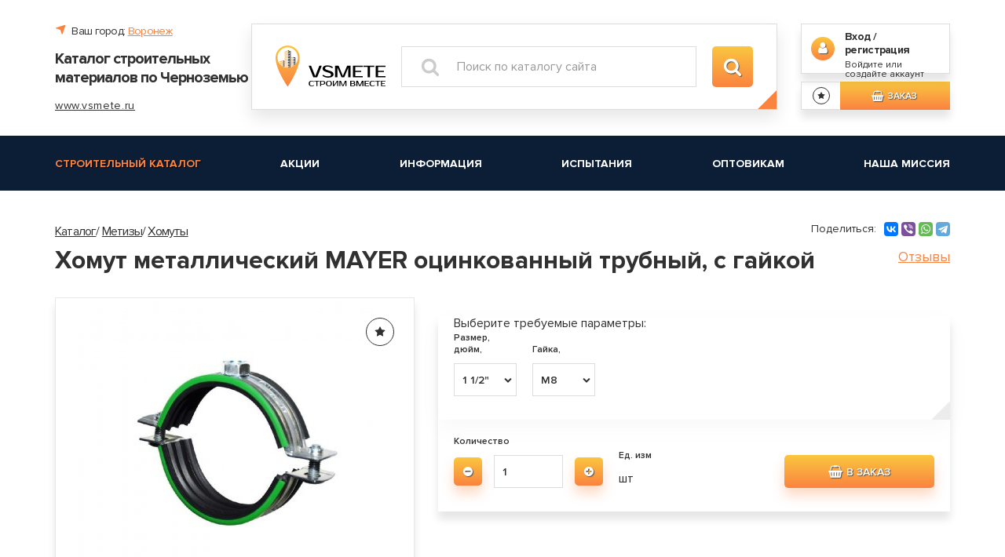

--- FILE ---
content_type: text/html; charset=UTF-8
request_url: http://vsmete.ru/catalog/homut-santehniceskij-mayer-dla-trub
body_size: 12171
content:


<!DOCTYPE html>
<html lang="ru">

    <head>
        <meta charset="UTF-8">
        <meta name="viewport" content="width=device-width, initial-scale=1">
        <title>Хомут металлический MAYER оцинкованный трубный, с гайкой - Хомуты. Строительный портал</title>
        <link href="/favicon.ico" rel="shortcut icon" type="image/x-icon"/>
        <meta name="csrf-param" content="_csrf-frontend">
    <meta name="csrf-token" content="o2R9obryWwjrv2J36kurwTB6cokxI6NnO6o8naC-kUPNEE2Z1asRXZvnJCe6EeyPAEMayHlO6Th4xQ7M6N31Og==">
        <meta name="keywords" content="Хомут металлический MAYER оцинкованный трубный, с гайкой, Хомуты, купить Хомут металлический MAYER оцинкованный трубный, с гайкой">
<meta name="description" content="Купить Хомут металлический MAYER оцинкованный трубный, с гайкой в Воронеже. Хомуты. Строительный портал Vsmete">
<link href="/assets/b6022fe1/css/bootstrap.css" rel="stylesheet">
<link href="/css/lightcase.css" rel="stylesheet">
<link href="/css/lightcase-no-breakpoint.css" rel="stylesheet">
<link href="/css/libs.css" rel="stylesheet">
<link href="/css/style.css" rel="stylesheet">
<link href="https://fonts.googleapis.com/css?family=Montserrat:400,400i,500,600,700,800&amp;display=swap&amp;subset=cyrillic" rel="stylesheet">
<link href="/css/stylePr.css" rel="stylesheet">        <meta name="yandex-verification" content="ef7a6a0086e68268" />
		<meta name="google-site-verification" content="yx4odf-DjvZ4zFvd0xwyuyWccI1aUX2zENvnArkVtq0" />
    </head>

    <body>
                <header class="inner-header">

            <!-- верхний уровень шапки -->
            <div class="header-top">
                <div class="container">
                    <div class="header-top__company-location hidden-lg hidden-md text-center">
                        <abbr>l</abbr>Ваш город: <button class="link link_orange" data-open-modal-select-city="true">Воронеж</button>
                    </div>
                    <div class="header-top__wrap">

                        <!-- блок названия компании -->
                        <div class="header-top__company">
    <div class="header-top__company-location">
        <abbr>l</abbr>Ваш город: <button class="link link_orange" data-open-modal-select-city="true">Воронеж</button>
    </div>
        <div class="header-top__company-title">Каталог строительных материалов по Черноземью</div>
        <a href="/" class="header-top__company-site" title="Портал строительных материалов – vsmete.ru">www.vsmete.ru</a>
</div>                        <!-- блок названия компании -->
                        <!-- форма поиска -->
<form id="search" class="search decor-arrow decor-arrow_orange" action="/search" method="get">
<a href="/" class="search__logo">
    <img src="/images/logo-1.svg" alt="" class="search__logo-img">
</a>

<div class="input-block">
    <input class="input-block__input" autocomplete="off" id="search_goods" type="text" name="BrandsSearch[word]" placeholder="Поиск по каталогу сайта" data-href="/search">
    <span class="search__ico">c</span>
    <div id="search_div_list" class="search__list hidden" ></div> 
</div>
<button class="search__button button button_ico">c</button>


</form><!-- форма поиска -->

                        <!-- блок кнопок -->
                        <div class="header-top__buttons">
                                                            <a href="/submit/modal" class="header-top__enter" data-toggle="modal" data-target=".auth">
                                    <span class="header-top__enter-ico">m</span>
                                    <span class="header-top__enter-title">Вход / регистрация</span>
                                    <span class="header-top__enter-subtitle">Войдите или создайте аккаунт</span>
                                </a>
                            
                                                                                        <div class="header-top__goods"  data-count-cart-fly="true" >
                                    <a href="/favorit" class="header-top__goods-favorite" data-favorit-a="true" style="display:none"></a>
                                    <span class="header-top__goods-favorite cursor-default" data-favorit-span="true"  title="В избранном пусто"></span>
                                    <span class="header-top__goods-button button button_min cursor-default" data-cart-span="true" ><abbr>j</abbr>Заказ&nbsp;<span data-count-cart="true"></span></span>
                                    <a href="/cart"  data-cart-a="true" style="display:none" class="header-top__goods-button button button_min"><abbr>j</abbr>Заказ&nbsp;<span data-count-cart="true"></span></a>
                                </div>
                            

                        </div>
                        <!-- блок кнопок -->

                    </div>
                </div>
            </div>
            <!-- верхний уровень шапки -->

            <!-- средний уровень шапки - меню -->
            <div class="header-middle">
    <div class="container">

        <!-- шапка мобильной версии -->
        <div class="mobile-header">
            <a href="#" class="mobile-header__btn pull-left" data-mobile-btn="0">o</a>
            <a href="#" class="mobile-header__btn pull-left" data-mobile-btn="1">k</a>
            <a href="#" class="mobile-header__btn pull-right">j</a>
                            <a href="/submit/modal" class="mobile-header__btn pull-right" data-toggle="modal" data-target=".auth">m</a>
            
            <a href="/" class="mobile-header__logo" title="Портал строительных материалов – vsmete.ru">
                <img src="/images/logo-2.svg" alt="Логотип каталога строительных материалов – vsmete.ru" class="mobile-header__logo-img">
            </a>
        </div>
        <!-- шапка мобильной версии -->

        <!-- меню -->
        <ul class="menu" data-mobile-menu="0">
            
                <li>
                    <a href="/catalog" class="current">Строительный каталог</a>
                </li>
            
                <li>
                    <a href="/stock" class="">Акции</a>
                </li>
            
                <li>
                    <a href="/article" class="">Информация</a>
                </li>
            
                <li>
                    <a href="/product-testing" class="">Испытания</a>
                </li>
            
                <li>
                    <a href="/optovym-pokupatelam" class="">Оптовикам</a>
                </li>
            
                <li>
                    <a href="/nasa-missia" class="">Наша миссия</a>
                </li>
                                </ul>
        <!-- меню -->

        <!-- меню -->
        <ul class="menu hidden-lg hidden-md" data-mobile-menu="1">
                            <li>
                    <a href="/metizy-2">Метизы</a>
                                            <ul>
                                                            <li>
                                    <a href="/metizy-2/samorezy-i-surupy">Саморезы и шурупы</a>
                                                                            <ul>
                                                                                            <li>
                                                    <a href="/metizy-2/samorezy-i-surupy/samorezy-dla-kreplenia-gipsokartona">Саморезы для крепления гипсокартона</a>
                                                </li>
                                                                                            <li>
                                                    <a href="/metizy-2/samorezy-i-surupy/samorezy-dla-kreplenia-listovogo-metalla">Саморезы для крепления листового металла</a>
                                                </li>
                                                                                            <li>
                                                    <a href="/metizy-2/samorezy-i-surupy/samorezy-universalnye">Саморезы универсальные</a>
                                                </li>
                                                                                            <li>
                                                    <a href="/metizy-2/samorezy-i-surupy/samorezy-dla-okonnyh-konstrukcij">Саморезы для оконных конструкций</a>
                                                </li>
                                                                                            <li>
                                                    <a href="/metizy-2/samorezy-i-surupy/samorezy-dla-metalliceskih-konstrukcij">Саморезы для металлических конструкций</a>
                                                </li>
                                                                                            <li>
                                                    <a href="/metizy-2/samorezy-i-surupy/samorezy-dla-kreplenia-sendvic-panelej">Саморезы для крепления сэндвич-панелей</a>
                                                </li>
                                                                                            <li>
                                                    <a href="/metizy-2/samorezy-i-surupy/samorezy-dla-kreplenia-krovelnyh-materialov">Саморезы для крепления кровельных материалов</a>
                                                </li>
                                                                                            <li>
                                                    <a href="/metizy-2/samorezy-i-surupy/surupy-santehniceskie">Шурупы сантехнические</a>
                                                </li>
                                                                                            <li>
                                                    <a href="/metizy-2/samorezy-i-surupy/surupy-krucki">Шурупы-крючки</a>
                                                </li>
                                                                                    </ul>
                                                                    </li>
                                                            <li>
                                    <a href="/metizy-2/dubelnaa-tehnika">Дюбельная техника</a>
                                                                            <ul>
                                                                                            <li>
                                                    <a href="/metizy-2/dubelnaa-tehnika/dubela-dla-kreplenia-teploizolacii">Дюбеля для крепления теплоизоляции</a>
                                                </li>
                                                                                            <li>
                                                    <a href="/metizy-2/dubelnaa-tehnika/dubela-raspornye">Дюбеля распорные</a>
                                                </li>
                                                                                            <li>
                                                    <a href="/metizy-2/dubelnaa-tehnika/dubela-dla-pustotelyh-konstrukcij">Дюбеля для пустотелых конструкций</a>
                                                </li>
                                                                                            <li>
                                                    <a href="/metizy-2/dubelnaa-tehnika/dubela-dla-magkih-materialov">Дюбеля для мягких материалов</a>
                                                </li>
                                                                                            <li>
                                                    <a href="/metizy-2/dubelnaa-tehnika/dubel-gvozdi-dla-bystrogo-montaza">Дюбель-гвозди для быстрого монтажа</a>
                                                </li>
                                                                                    </ul>
                                                                    </li>
                                                            <li>
                                    <a href="/metizy-2/metriceskij-krepez">Метрический крепеж</a>
                                                                            <ul>
                                                                                            <li>
                                                    <a href="/metizy-2/metriceskij-krepez/bolty">Болты</a>
                                                </li>
                                                                                            <li>
                                                    <a href="/metizy-2/metriceskij-krepez/vinty-2">Винты</a>
                                                </li>
                                                                                            <li>
                                                    <a href="/metizy-2/metriceskij-krepez/gajki">Гайки</a>
                                                </li>
                                                                                            <li>
                                                    <a href="/metizy-2/metriceskij-krepez/sajby-2">Шайбы</a>
                                                </li>
                                                                                            <li>
                                                    <a href="/metizy-2/metriceskij-krepez/stanga-rezbovaa">Штанга резьбовая</a>
                                                </li>
                                                                                    </ul>
                                                                    </li>
                                                            <li>
                                    <a href="/metizy-2/ankernaa-tehnika">Анкерная техника</a>
                                                                            <ul>
                                                                                            <li>
                                                    <a href="/metizy-2/ankernaa-tehnika/ankera-metalliceskie">Анкера металлические</a>
                                                </li>
                                                                                            <li>
                                                    <a href="/metizy-2/ankernaa-tehnika/ankera-himiceskie-2">Анкера химические</a>
                                                </li>
                                                                                    </ul>
                                                                    </li>
                                                            <li>
                                    <a href="/metizy-2/gvozdi">Гвозди</a>
                                                                    </li>
                                                            <li>
                                    <a href="/metizy-2/montazno-ustanovocnye-izdelia">Монтажные изделия</a>
                                                                    </li>
                                                            <li>
                                    <a href="/metizy-2/elektroustanovocnyj-krepez-2">Электроустановочный крепёж</a>
                                                                    </li>
                                                            <li>
                                    <a href="/metizy-2/homuty">Хомуты</a>
                                                                    </li>
                                                            <li>
                                    <a href="/metizy-2/mebelnyj-krepez">Мебельный крепеж</a>
                                                                    </li>
                                                            <li>
                                    <a href="/metizy-2/gruzovoj-krepez">Грузовой крепеж</a>
                                                                    </li>
                                                            <li>
                                    <a href="/metizy-2/perforirovannyj-krepez">Перфорированный крепеж</a>
                                                                    </li>
                                                            <li>
                                    <a href="/metizy-2/snury-i-kanaty">Шнуры и канаты</a>
                                                                    </li>
                                                            <li>
                                    <a href="/metizy-2/svarocnye-materialy">Сварочные материалы</a>
                                                                            <ul>
                                                                                            <li>
                                                    <a href="/metizy-2/svarocnye-materialy/ustanovocnyj-instrument">Сварочные материалы MAXWELD</a>
                                                </li>
                                                                                            <li>
                                                    <a href="/metizy-2/svarocnye-materialy/svarocnye-elektrody-hyundai">Сварочные материалы HYUNDAI</a>
                                                </li>
                                                                                    </ul>
                                                                    </li>
                                                    </ul>
                                    </li>    
                            <li>
                    <a href="/professionalnyj-krepez">Ручной инструмент</a>
                                            <ul>
                                                            <li>
                                    <a href="/professionalnyj-krepez/slifovalnyj-instrument">Абразивно-шлифовальный инструмент</a>
                                                                            <ul>
                                                                                            <li>
                                                    <a href="/professionalnyj-krepez/slifovalnyj-instrument/abrazivnyj-instrument">Абразивный инструмент</a>
                                                </li>
                                                                                            <li>
                                                    <a href="/professionalnyj-krepez/slifovalnyj-instrument/slifovalnyj-instrument-i-materialy">Шлифовальный инструмент</a>
                                                </li>
                                                                                    </ul>
                                                                    </li>
                                                            <li>
                                    <a href="/professionalnyj-krepez/izmeritelnyj-instrument">Измерительный инструмент</a>
                                                                    </li>
                                                            <li>
                                    <a href="/professionalnyj-krepez/rezusij-instrument">Режущий инструмент</a>
                                                                            <ul>
                                                                                            <li>
                                                    <a href="/professionalnyj-krepez/rezusij-instrument/rezusij-instrument-po-betonu">Режущий инструмент по бетону</a>
                                                </li>
                                                                                            <li>
                                                    <a href="/professionalnyj-krepez/rezusij-instrument/rezusij-instrument-po-derevu">Режущий инструмент по дереву</a>
                                                </li>
                                                                                            <li>
                                                    <a href="/professionalnyj-krepez/rezusij-instrument/rezusij-instrument-po-metallu">Режущий инструмент по металлу</a>
                                                </li>
                                                                                            <li>
                                                    <a href="/professionalnyj-krepez/rezusij-instrument/rezusij-instrument-po-steklu-i-keramike">Режущий инструмент по стеклу и керамике</a>
                                                </li>
                                                                                            <li>
                                                    <a href="/professionalnyj-krepez/rezusij-instrument/pilki-dla-elektriceskogo-lobzika">Пилки для электрического лобзика</a>
                                                </li>
                                                                                    </ul>
                                                                    </li>
                                                            <li>
                                    <a href="/professionalnyj-krepez/malarno-stukaturnyj-instrument">Малярно-штукатурный инструмент</a>
                                                                            <ul>
                                                                                            <li>
                                                    <a href="/professionalnyj-krepez/malarno-stukaturnyj-instrument/malarnyj-instrument">Малярный инструмент</a>
                                                </li>
                                                                                            <li>
                                                    <a href="/professionalnyj-krepez/malarno-stukaturnyj-instrument/stukaturnyj-instrument">Штукатурный инструмент</a>
                                                </li>
                                                                                            <li>
                                                    <a href="/professionalnyj-krepez/malarno-stukaturnyj-instrument/instrument-dla-rabot-s-gipsokartonom">Инструмент для работ с гипсокартоном</a>
                                                </li>
                                                                                            <li>
                                                    <a href="/professionalnyj-krepez/malarno-stukaturnyj-instrument/instrument-dla-rabot-s-kafelem-i-steklom">Инструмент для работ с кафелем и стеклом</a>
                                                </li>
                                                                                            <li>
                                                    <a href="/professionalnyj-krepez/malarno-stukaturnyj-instrument/nozi-segmentnye">Ножи сегментные</a>
                                                </li>
                                                                                    </ul>
                                                                    </li>
                                                            <li>
                                    <a href="/professionalnyj-krepez/stolarno-slesarnyj-instrument">Столярный инструмент</a>
                                                                    </li>
                                                            <li>
                                    <a href="/professionalnyj-krepez/slesarnyj-instrument">Слесарный инструмент</a>
                                                                            <ul>
                                                                                            <li>
                                                    <a href="/professionalnyj-krepez/slesarnyj-instrument/sarnirno-gubcevyj-instrument">Шарнирно-губцевый инструмент</a>
                                                </li>
                                                                                            <li>
                                                    <a href="/professionalnyj-krepez/slesarnyj-instrument/instrument-dla-obrabotki-metalla">Инструмент для обработки металла</a>
                                                </li>
                                                                                            <li>
                                                    <a href="/professionalnyj-krepez/slesarnyj-instrument/instrument-dla-santehniceskih-rabot">Инструмент для сантехнических работ</a>
                                                </li>
                                                                                            <li>
                                                    <a href="/professionalnyj-krepez/slesarnyj-instrument/otvertki-i-nasadki">Отвертки и насадки</a>
                                                </li>
                                                                                            <li>
                                                    <a href="/professionalnyj-krepez/slesarnyj-instrument/kluci">Ключи</a>
                                                </li>
                                                                                            <li>
                                                    <a href="/professionalnyj-krepez/slesarnyj-instrument/udarnyj-instrument">Ударный инструмент</a>
                                                </li>
                                                                                            <li>
                                                    <a href="/professionalnyj-krepez/slesarnyj-instrument/instrument-dla-rabot-s-gazobetonom">Инструмент для работ с газобетоном</a>
                                                </li>
                                                                                            <li>
                                                    <a href="/professionalnyj-krepez/slesarnyj-instrument/instrument-dla-svarocnyh-rabot">Инструмент для сварочных работ</a>
                                                </li>
                                                                                    </ul>
                                                                    </li>
                                                            <li>
                                    <a href="/professionalnyj-krepez/montaznyj-instrument">Монтажный инструмент</a>
                                                                            <ul>
                                                                                            <li>
                                                    <a href="/professionalnyj-krepez/montaznyj-instrument/steplery-mebelnye">Степлеры мебельные</a>
                                                </li>
                                                                                            <li>
                                                    <a href="/professionalnyj-krepez/montaznyj-instrument/zaklepocniki">Заклепочники</a>
                                                </li>
                                                                                            <li>
                                                    <a href="/professionalnyj-krepez/montaznyj-instrument/pistolety-dla-montaznoj-peny">Пистолеты для монтажной пены</a>
                                                </li>
                                                                                            <li>
                                                    <a href="/professionalnyj-krepez/montaznyj-instrument/pistolety-dla-germetika">Пистолеты для герметика</a>
                                                </li>
                                                                                    </ul>
                                                                    </li>
                                                            <li>
                                    <a href="/professionalnyj-krepez/vspomogatelnyj-instrument">Вспомогательный инструмент</a>
                                                                    </li>
                                                            <li>
                                    <a href="/professionalnyj-krepez/sredstva-zasity-truda">Средства защиты труда</a>
                                                                            <ul>
                                                                                            <li>
                                                    <a href="/professionalnyj-krepez/sredstva-zasity-truda/maski-ocki">Защитные маски, очки</a>
                                                </li>
                                                                                            <li>
                                                    <a href="/professionalnyj-krepez/sredstva-zasity-truda/zasitnye-percatki">Защитные перчатки</a>
                                                </li>
                                                                                    </ul>
                                                                    </li>
                                                            <li>
                                    <a href="/professionalnyj-krepez/osnastka-dla-trimmerov">Оснастка для триммеров</a>
                                                                    </li>
                                                    </ul>
                                    </li>    
                            <li>
                    <a href="/stroitelnaa-himia-2">Строительная химия</a>
                                            <ul>
                                                            <li>
                                    <a href="/stroitelnaa-himia-2/pena-montaznaa-professionalnaa">Пена монтажная профессиональная</a>
                                                                    </li>
                                                            <li>
                                    <a href="/stroitelnaa-himia-2/pena-montaznaa-bytovaa">Пена монтажная бытовая</a>
                                                                    </li>
                                                            <li>
                                    <a href="/stroitelnaa-himia-2/peny-specialnye">Пены специальные</a>
                                                                    </li>
                                                            <li>
                                    <a href="/stroitelnaa-himia-2/ocistiteli">Очистители и смазки</a>
                                                                    </li>
                                                            <li>
                                    <a href="/stroitelnaa-himia-2/silikony-i-germetiki">Герметики</a>
                                                                    </li>
                                                            <li>
                                    <a href="/stroitelnaa-himia-2/klej">Клей строительный</a>
                                                                    </li>
                                                            <li>
                                    <a href="/stroitelnaa-himia-2/kraska-aerozolnaa">Краска </a>
                                                                            <ul>
                                                                                            <li>
                                                    <a href="/stroitelnaa-himia-2/kraska-aerozolnaa/kraska-aerozolnaa-2">Краска аэрозольная</a>
                                                </li>
                                                                                            <li>
                                                    <a href="/stroitelnaa-himia-2/kraska-aerozolnaa/kraska-emalevaa">Краска эмалевая</a>
                                                </li>
                                                                                    </ul>
                                                                    </li>
                                                            <li>
                                    <a href="/stroitelnaa-himia-2/lenty-i-setki-stroitelnye">Ленты и сетки строительные</a>
                                                                            <ul>
                                                                                            <li>
                                                    <a href="/stroitelnaa-himia-2/lenty-i-setki-stroitelnye/lenty-stroitelnye">Ленты строительные</a>
                                                </li>
                                                                                            <li>
                                                    <a href="/stroitelnaa-himia-2/lenty-i-setki-stroitelnye/serpanka-i-setka-stroitelnye">Серпянки и сетки строительные</a>
                                                </li>
                                                                                    </ul>
                                                                    </li>
                                                            <li>
                                    <a href="/stroitelnaa-himia-2/uplotnitel">Уплотнитель самоклеящийся</a>
                                                                    </li>
                                                    </ul>
                                    </li>    
                            <li>
                    <a href="/professionalnyj-krepez-3">Профессиональный крепеж </a>
                                            <ul>
                                                            <li>
                                    <a href="/professionalnyj-krepez-3/professionalnyj-krepez-ejot">Профессиональный крепеж EJOT</a>
                                                                            <ul>
                                                                                            <li>
                                                    <a href="/professionalnyj-krepez-3/professionalnyj-krepez-ejot/dubeli-dla-fasadov-ejot-2">Дюбели для фасадов EJOT</a>
                                                </li>
                                                                                            <li>
                                                    <a href="/professionalnyj-krepez-3/professionalnyj-krepez-ejot/dubelnaa-tehnika-ejot">Дюбельная техника EJOT</a>
                                                </li>
                                                                                    </ul>
                                                                    </li>
                                                            <li>
                                    <a href="/professionalnyj-krepez-3/ankera-mehaniceskie">Профессиональный крепеж SORMAT</a>
                                                                            <ul>
                                                                                            <li>
                                                    <a href="/professionalnyj-krepez-3/ankera-mehaniceskie/ankera-metalliceskie-sormat">Анкера металлические SORMAT</a>
                                                </li>
                                                                                            <li>
                                                    <a href="/professionalnyj-krepez-3/ankera-mehaniceskie/ankera-himiceskie-sormat">Анкера химические SORMAT</a>
                                                </li>
                                                                                            <li>
                                                    <a href="/professionalnyj-krepez-3/ankera-mehaniceskie/ankernye-surupy-sormat">Анкерные шурупы SORMAT</a>
                                                </li>
                                                                                            <li>
                                                    <a href="/professionalnyj-krepez-3/ankera-mehaniceskie/dubelnaa-tehnika-sormat-2">Дюбельная техника SORMAT</a>
                                                </li>
                                                                                            <li>
                                                    <a href="/professionalnyj-krepez-3/ankera-mehaniceskie/elektromontaznyj-krepez-sormat">Монтажный крепеж SORMAT</a>
                                                </li>
                                                                                    </ul>
                                                                    </li>
                                                            <li>
                                    <a href="/professionalnyj-krepez-3/zaklepka-vytaznaa">Профессиональный крепеж HARPOON</a>
                                                                            <ul>
                                                                                            <li>
                                                    <a href="/professionalnyj-krepez-3/zaklepka-vytaznaa/samorezy-harpoon-2">Самосверлящие шурупы HARPOON для лёгких металлических конструкций (ЛМК)</a>
                                                </li>
                                                                                            <li>
                                                    <a href="/professionalnyj-krepez-3/zaklepka-vytaznaa/samosverlasie-surupy-harpoon-dla-legkih-stalnyh-tonkostennyh-konstrukcij-lstk">Самосверлящие шурупы HARPOON для легких стальных тонкостенных конструкций (ЛСТК)</a>
                                                </li>
                                                                                            <li>
                                                    <a href="/professionalnyj-krepez-3/zaklepka-vytaznaa/samosverlasie-surupy-harpoon-dla-ploskoj-krovli">Самосверлящие шурупы HARPOON для плоской кровли</a>
                                                </li>
                                                                                            <li>
                                                    <a href="/professionalnyj-krepez-3/zaklepka-vytaznaa/zaklepki-harpoon">Заклепки HARPOON вытяжные</a>
                                                </li>
                                                                                            <li>
                                                    <a href="/professionalnyj-krepez-3/zaklepka-vytaznaa/zaklepki-gaecnye-harpoon">Заклепки HARPOON гаечные</a>
                                                </li>
                                                                                    </ul>
                                                                    </li>
                                                            <li>
                                    <a href="/professionalnyj-krepez-3/professionalnyj-krepez-klaue">Профессиональный крепеж KLAUE</a>
                                                                            <ul>
                                                                                            <li>
                                                    <a href="/professionalnyj-krepez-3/professionalnyj-krepez-klaue/zaklepki-klaue-2">Заклепки KLAUE</a>
                                                </li>
                                                                                    </ul>
                                                                    </li>
                                                    </ul>
                                    </li>    
                    </ul>
        <!-- меню -->

    </div>
</div>            <!-- средний уровень шапки - меню -->
            
        </header>

        <main >
            <div class="container">

    <div class="product clearfix mb-50">
        <div class="product__head">
            <ul class="breadcrumb mb-10">
                <li><a href="/catalog">Каталог</a></li><li><a href='/metizy-2'>Метизы</a></li><li><a href='/metizy-2/homuty'>Хомуты</a></li>            </ul>

            <div class="share mb-10">
                <span class="share__caption">Поделиться:</span>
                <script src="https://yastatic.net/share2/share.js" async="async"></script>
                <div class="ya-share2" data-services="vkontakte,facebook,viber,whatsapp,telegram" data-size="s"></div>
            </div>
        </div>

        <div class="product__head mb-20">
            <h1 class="product__title mb-10">Хомут металлический MAYER оцинкованный трубный, с гайкой</h1>

            <div class="rating mb-10">
                                <a href="#comments-tab" data-anchor class="link link_orange" onclick="document.getElementById('comments-tab').click();">Отзывы</a>
            </div>
        </div>

        <div class="row">
            
<div class="col-md-5">
            <div class="product__img-wrap">
            <a href="/files/images/cache/Brands/Brand1287/47a54271e2-1.jpg" data-rel="lightcase:1">
                <img src="/files/images/cache/Brands/Brand1287/47a54271e2-1_400x350.jpg" data-img-go-to-cart="true" alt="Хомут металлический MAYER оцинкованный трубный, с гайкой" class="product__img" >
            </a>
            <button class="button button_white-black button_min button_ico button_rounded product__favorites-button 1" data-model-id="1287" data-href="/submit/favorit?id=1287" data-add-favorit="true">b</button>
        </div>
    
</div>

            <div class="col-md-7">
                <!-- подбор по параметрам -->
                <div class="product-review__params-wrap">
                                    </div>
                <br>
                <div class="product-review__params-wrap">
                  
                    <form id="form-property" class="params" action="/category/form-property" method="post">
<input type="hidden" name="_csrf-frontend" value="o2R9obryWwjrv2J36kurwTB6cokxI6NnO6o8naC-kUPNEE2Z1asRXZvnJCe6EeyPAEMayHlO6Th4xQ7M6N31Og==">                     
                    <input type="hidden" name="BrandsSearch[brand]" value="1287">

  

 
<div class="params__top decor-arrow clearfix">
     <p class="product-review__params-wrap_pr">Выберите требуемые параметры:</p> 
     
            <div class="input-block input-block_select">
            <div class="input-block__label-wrap">
                <span class="input-block__label">Размер, дюйм, </span>
            </div>
            <div class="input-block__input-wrap">
                <select name="BrandsSearch[property][27]" data-number-property="1">
                                                                <option value="626" selected="selected">1 1/2"</option>
                                            <option value="627" >1 1/4"</option>
                                            <option value="628" >1"</option>
                                            <option value="629" >1/2"</option>
                                            <option value="641" >1/4"</option>
                                            <option value="630" >2 1/2"</option>
                                            <option value="632" >3"</option>
                                            <option value="634" >3/4"</option>
                                            <option value="642" >3/8"</option>
                                            <option value="633" >4"</option>
                                    </select>
            </div>
        </div>
                <div class="input-block input-block_select">
            <div class="input-block__label-wrap">
                <span class="input-block__label">Гайка, </span>
            </div>
            <div class="input-block__input-wrap">
                <select name="BrandsSearch[property][28]" data-number-property="2">
                                                                <option value="639" selected="selected">M8</option>
                                    </select>
            </div>
        </div>
        </div>
<div class="params__bottom">

    <div class="input-block">
        <div class="input-block__label-wrap">
            <span class="input-block__label">Количество</span>
        </div>
        <div class="input-block__input-wrap">
            <div class="button button_min button_ico button_shadow" data-button-count="true" id="inputDown">i</div>
            <input class="input-block__input" type="text" value="1" name="BrandsSearch[count]">
            <div class="button button_min button_ico button_shadow" data-button-count="true" id="inputUp">h</div>
        </div>
    </div>
    <input  type="hidden" value="1" name="BrandsSearch[unit]">
          <div class="input-block">
            <div class="input-block__label-wrap">
                <span class="input-block__label">Ед. изм</span>
            </div>
            <div class="input-block__input-wrap">
                шт            </div>
        </div>
     
    <input type="hidden" name="BrandsSearch[goods]" value="7066" data-href="/category/goods-map">
    <div data-add-cart-view="true" data-href="/cart/add-view" data-form-id="#form-property" class="button button_mid button_shadow" ><abbr>j</abbr>
                  В заказ
            
            </div> 
 
 
</div>

                    </form>                </div>
                <!-- подбор по параметрам -->
            </div>
        </div>
    </div>

        <!-- табы -->
    <div class="tabs mb-50">
        <ul class="tabs__nav-list">
            <li class="tabs__nav-item active">
                <a class="tabs__nav-link" data-toggle="tab" href="#specifications">Подробные характеристики</a>
            </li>
            <li class="tabs__nav-item">
                <a id="comments-tab" class="tabs__nav-link" data-toggle="tab" href="#comments">Отзывы о товаре</a>
            </li>
            <li class="tabs__nav-item">
                <a class="tabs__nav-link" data-toggle="tab" href="#overview">Обзор товара</a>
            </li>
        </ul>
        <div class="tabs__content">
            <div class="tabs__content-item active" id="specifications">
                <div class="row">

                    <div class="col-md-12">
                        <div class="pseudotable">
                                                                                                <div class="pseudotable__item">
                                                                                <span class="pseudotable__title">Материал:</span>
                                        <span class="pseudotable__text"> сталь W1</span>
                                    </div>
                                                                                                                                <div class="pseudotable__item">
                                                                                <span class="pseudotable__title">Материал профиля:</span>
                                        <span class="pseudotable__text"> резина</span>
                                    </div>
                                                                                                                                <div class="pseudotable__item">
                                                                                <span class="pseudotable__title">Покрытие:</span>
                                        <span class="pseudotable__text"> белый цинк</span>
                                    </div>
                                                                                    </div>
                    </div>

                </div>
            </div>
            <div class="tabs__content-item" id="comments">
                                                    <p>У данного товара пока нет отзывов.</p>
                                <div class="row">
                    <div class="col-sm-12 text-center">
                        <br>
                        <button class="button button_mid button_shadow" data-add-review="true" data-modal-id="1287" data-href="/submit/modal">Оставить отзыв</button>        
                    </div>
                </div>
            </div>
            <div class="tabs__content-item" id="overview"></div>
        </div>
    </div>
    <!-- табы -->
             <!-- описание -->
        <div class="mb-40">
            <h3>Подробное описание</h3>
            <p>Применяется для монтажа трубопроводов в системах вентиляции, водоснабжения, пожаротушения, канализации и т.п. Состоит из двух половин, соединенных между собой стяжными винтами, с напресованной гайкой на одну из половин. При монтаже часто используется в комплекте со шпилькой или шуруп-шпилькой.</p>

<p><strong><a href="/files/images/upload/Krepezh/MAYER.pdf">ТЕХНИЧЕСКИЕ ХАРАКТЕРИСТИКИ</a></strong></p>
        </div>
        <!-- описание -->
        <!-- карта -->
    <div class="map-wrap mb-50">
        <div class="map__head mb-20">
            <h2 class="map__title">Где купить?</h2>
        </div>
        <div data-map-block="true">

            

    <div class="tabs mb-50">
        <ul class="tabs__nav-list">
            <li class="tabs__nav-item active">
                <a class="tabs__nav-link" data-toggle="tab" data-tab-nal="true" href="#shops">Наличие в магазинах (0)</a>
            </li>
            <li class="tabs__nav-item">
                <a class="tabs__nav-link" data-toggle="tab" data-tab-map="true" href="#shops-map">На карте</a>
            </li>
            <li class="tabs__nav-item">
                <a class="tabs__nav-link tabTextPr" data-toggle="tab" data-tab-map="true" href="#shops-map" data-cart-shops-map="1">Купить <!--(уточнить в магазине)--> в Крепёж СВ</a>
            </li>
        </ul>
        <div class="tabs__content">
            <div class="tabs__content-item active" id="shops" >
                <div class="shops-wrap">
                    <div class="col-sm-6">

                    </div>

                </div>
            </div>
            <div class="tabs__content-item" id="shops-map">
                <div class="map" id="map" style="height: 300px"></div>
                                <span data-info-for-map='{"center":{"gps_lat":"51.66028501091189","gps_lng":"39.199062380976955"},"shops":[{"name":"<a href=\"https:\/\/www.krepezhsv.ru\/kontakty\" target=\"_blank\">\u041a\u0440\u0435\u043f\u0435\u0436 \u0421\u0412<\/a>","address":"\u0433. \u0412\u043e\u0440\u043e\u043d\u0435\u0436, \u0443\u043b. \u0417\u0435\u043c\u043b\u044f\u0447\u043a\u0438, \u0434. 7\u0431","gps_lat":"51.704387","gps_lng":"39.289130"}]}'></span>
            </div>
        </div>
    </div>

        </div>
    </div>
    <!-- карта -->




   

        

</div>        </main>

        <footer>
            <div class="container">
    <div class="footer__contacts-block" itemscope itemtype="http://schema.org/Organization">
        <meta itemprop="name" content="Строительный портал – vsmete.ru"/>
        <meta itemprop="telephone" content="+7 (473) 280 - 1111"/>
        <meta itemprop="email" content="info@vsmete.ru"/>

        <a href="/" class="footer__logo" title="Портал строительных материалов – vsmete.ru">
            <img src="/images/logo-3.svg" alt="Логотип каталога строительных материалов – vsmete.ru" class="footer__logo-img">
        </a>
        <div class="footer__contacts-wrap">
            <a href="tel:+7 (473) 280 - 1111" class="footer__contact"><abbr>t</abbr>+7 (473) 280 - 1111</a>
            <a href="mailto:info@vsmete.ru" class="footer__contact"><abbr>u</abbr>info@vsmete.ru</a>
        </div>
        <div class="footer__social-wrap">
            <a href="https://vk.com" class="footer__social">r</a>
            <a href="https://www.facebook.com" class="footer__social">q</a>
            <a href="https://www.instagram.com" class="footer__social">s</a>
        </div>
    </div>

    <div class="footer__menu-wrap">
        <p class="footer__menu-title">Навигация</p>
        <div class="footer__menu">
            
                
                     <a class="current footer__menu-link" href="/catalog" >Строительный каталог</a>
                
            
                
                     <a class=" footer__menu-link" href="/stock" >Акции</a>
                
            
                
                     <a class=" footer__menu-link" href="/article" >Информация</a>
                
            
                
                     <a class=" footer__menu-link" href="/product-testing" >Испытания</a>
                
            
                
                     <a class=" footer__menu-link" href="/optovym-pokupatelam" >Оптовикам</a>
                
            
                
                     <a class=" footer__menu-link" href="/nasa-missia" >Наша миссия</a>
                
                                </div>
    </div> 

    <div class="footer__info">
        <div class="footer__company">VSMETE © 2026 г. Все права защищены.</div>
        
 <a href="/files/polytic.pdf" target="_blank" class="footer__politic">Политика конфиденциальности</a>
 <noindex> <a href="https://intrid.ru" class="intrlogo" target="_blank" title="Создание продающих сайтов, раскрутка и продвижение сайтов."  rel='nofollow'>made in <b>INTRID</b></a>
 </noindex>    </div>
</div>        </footer>
        
<!-- правый блок -->
<div class="ico-sidebar" data-sidebar-hidden="false">
    <a href="#search" class="ico-sidebar__link active" data-form-anchor>c
        <span class="ico-sidebar__text">К поиску</span>
    </a>
    <a href="#" class="ico-sidebar__link" data-toggle="modal" data-target=".auth">m
        <span class="ico-sidebar__text">Вход / регистрация</span>
    </a>
    <span  class="ico-sidebar__link  cursor-default" data-favorit-span="true" >b
        <span class="ico-sidebar__text" data-text-open="false">В избранном &nbsp;<span data-count-favorit-panel="true">Пусто</span></span>
    </span>
    <a href="/favorit" data-favorit-a="true" class="ico-sidebar__link " style="display:none">b
        <span class="ico-sidebar__text" data-text-open="false">В избранном &nbsp;<span data-count-favorit-panel="true"> пусто</span></span>
    </a>
    <span class="ico-sidebar__link  cursor-default" data-cart-span="true" >j
        <span class="ico-sidebar__text" data-text-open="false">В заказе&nbsp;<span data-count-cart="true">пусто</span></span>
    </span>
    <a href="/cart" class="ico-sidebar__link " data-cart-a="true" style="display:none">j
        <span class="ico-sidebar__text" data-text-open="false">В Заказе&nbsp;<span data-count-cart="true">пусто</span></span>
    </a>
</div>
<!-- правый блок -->

<!-- кнопка вверх -->
<div class="top-button">g</div>
<!-- кнопка вверх -->

<!-- кнопка избранного -->
<div class="favorites-fixed-button__wrap">
    <a href="/favorit" class="favorites-fixed-button ">b
        <span class="favorites-fixed-button__text" data-text-open="false">В избранном &nbsp;<span data-count-favorit-panel="true"> пусто</span></span>
    </a>
</div>
<!-- кнопка избранного -->
        
<!-- регистрация -->
<div class="modal fade" id="formModal">            
    <div class="modal-dialog width-350">               
        <div class="modal-content">
            <div class="modal-header">
                <div class="modal-close" data-dismiss="modal">×</div>
                <div id="headerModal">Заголовок</div>
            </div>
            <div class="modal-body" id="bodyModal"></div>
            <div class="modal-footer" id="footerModal">
               
            </div>

        </div>
    </div>
</div>
<!-- регистрация -->



<!-- быстрый просмотр -->
<div class="modal fade" id="product-review">            
    <div class="modal-dialog width-1140 product-review">               
        <div class="modal-content">

            <div class="modal-header">
                <div class="modal-close" data-dismiss="modal">×</div>
                <h2 data-model-name="true">Быстрый просмотр</h2>
            </div>

            <div class="modal-body" id="product-review-body">

            </div>

        </div>
    </div>
</div>
<!-- быстрый просмотр -->

<!-- инфо-модалка -->
<div class="modal fade" id="infoModal">            
    <div class="modal-dialog width-600">               
        <div class="modal-content">

            <div class="modal-header">
                <div class="modal-close" data-dismiss="modal">×</div>
                <div id="infoModalTitle">Заголовок</div>
            </div>

            <div class="modal-body" id="infoModalBody"></div>

            <div class="modal-footer"></div>

        </div>
    </div>
</div>
<!-- инфо-модалка -->

<div class="modal fade" id="modalSelectCity">            
    <div class="modal-dialog width-600">               
        <div class="modal-content">

            <div class="modal-header">
                <div class="modal-close" data-dismiss="modal">×</div>
                <div id="cityModalTitle">Выберите город</div>
            </div>

            <div class="modal-body" id="cityModalBody">
                                <div class="row">
                    <div class="col-sm-3">
                                                                        <p class="modal-p-Pr"><a href="#" data-set-city-shop="Алексеевка" data-href="/submit/set-city">Алексеевка</a></p>
                                                                            <p class="modal-p-Pr"><a href="#" data-set-city-shop="Анна" data-href="/submit/set-city">Анна</a></p>
                                                                            <p class="modal-p-Pr"><a href="#" data-set-city-shop="Белгород" data-href="/submit/set-city">Белгород</a></p>
                                                                            <p class="modal-p-Pr"><a href="#" data-set-city-shop="Бобров" data-href="/submit/set-city">Бобров</a></p>
                                                                            <p class="modal-p-Pr"><a href="#" data-set-city-shop="Богучар" data-href="/submit/set-city">Богучар</a></p>
                                                                            <p class="modal-p-Pr"><a href="#" data-set-city-shop="Борисоглебск" data-href="/submit/set-city">Борисоглебск</a></p>
                                                                            <p class="modal-p-Pr"><a href="#" data-set-city-shop="Бутурлиновка" data-href="/submit/set-city">Бутурлиновка</a></p>
                                                                            <p class="modal-p-Pr"><a href="#" data-set-city-shop="Валуйки" data-href="/submit/set-city">Валуйки</a></p>
                                                                            <p class="modal-p-Pr"><a href="#" data-set-city-shop="Вейделевка" data-href="/submit/set-city">Вейделевка</a></p>
                                                                            <p class="modal-p-Pr"><a href="#" data-set-city-shop="Волоконовка" data-href="/submit/set-city">Волоконовка</a></p>
                                                                            <p class="modal-p-Pr"><a href="#" data-set-city-shop="Воронеж" data-href="/submit/set-city">Воронеж</a></p>
                                                                            <p class="modal-p-Pr"><a href="#" data-set-city-shop="Грайворон" data-href="/submit/set-city">Грайворон</a></p>
                                                                            <p class="modal-p-Pr"><a href="#" data-set-city-shop="Гремячье" data-href="/submit/set-city">Гремячье</a></p>
                                                                            <p class="modal-p-Pr"><a href="#" data-set-city-shop="Грязи" data-href="/submit/set-city">Грязи</a></p>
                                                                            <p class="modal-p-Pr"><a href="#" data-set-city-shop="Губкин" data-href="/submit/set-city">Губкин</a></p>
                            </div><div class='col-sm-3'>                                                <p class="modal-p-Pr"><a href="#" data-set-city-shop="Данков" data-href="/submit/set-city">Данков</a></p>
                                                                            <p class="modal-p-Pr"><a href="#" data-set-city-shop="Девица" data-href="/submit/set-city">Девица</a></p>
                                                                            <p class="modal-p-Pr"><a href="#" data-set-city-shop="Елец" data-href="/submit/set-city">Елец</a></p>
                                                                            <p class="modal-p-Pr"><a href="#" data-set-city-shop="Ефремов" data-href="/submit/set-city">Ефремов</a></p>
                                                                            <p class="modal-p-Pr"><a href="#" data-set-city-shop="Землянск" data-href="/submit/set-city">Землянск</a></p>
                                                                            <p class="modal-p-Pr"><a href="#" data-set-city-shop="Калач" data-href="/submit/set-city">Калач</a></p>
                                                                            <p class="modal-p-Pr"><a href="#" data-set-city-shop="Колодезная" data-href="/submit/set-city">Колодезная</a></p>
                                                                            <p class="modal-p-Pr"><a href="#" data-set-city-shop="Короча" data-href="/submit/set-city">Короча</a></p>
                                                                            <p class="modal-p-Pr"><a href="#" data-set-city-shop="Котовск" data-href="/submit/set-city">Котовск</a></p>
                                                                            <p class="modal-p-Pr"><a href="#" data-set-city-shop="Курск" data-href="/submit/set-city">Курск</a></p>
                                                                            <p class="modal-p-Pr"><a href="#" data-set-city-shop="Курчатов" data-href="/submit/set-city">Курчатов</a></p>
                                                                            <p class="modal-p-Pr"><a href="#" data-set-city-shop="Латная" data-href="/submit/set-city">Латная</a></p>
                                                                            <p class="modal-p-Pr"><a href="#" data-set-city-shop="Лебедянь" data-href="/submit/set-city">Лебедянь</a></p>
                                                                            <p class="modal-p-Pr"><a href="#" data-set-city-shop="Ливны" data-href="/submit/set-city">Ливны</a></p>
                                                                            <p class="modal-p-Pr"><a href="#" data-set-city-shop="Липецк" data-href="/submit/set-city">Липецк</a></p>
                            </div><div class='col-sm-3'>                                                <p class="modal-p-Pr"><a href="#" data-set-city-shop="Лиски" data-href="/submit/set-city">Лиски</a></p>
                                                                            <p class="modal-p-Pr"><a href="#" data-set-city-shop="Мичуринск" data-href="/submit/set-city">Мичуринск</a></p>
                                                                            <p class="modal-p-Pr"><a href="#" data-set-city-shop="Нововоронеж" data-href="/submit/set-city">Нововоронеж</a></p>
                                                                            <p class="modal-p-Pr"><a href="#" data-set-city-shop="Новохоперск" data-href="/submit/set-city">Новохоперск</a></p>
                                                                            <p class="modal-p-Pr"><a href="#" data-set-city-shop="Новый Оскол" data-href="/submit/set-city">Новый Оскол</a></p>
                                                                            <p class="modal-p-Pr"><a href="#" data-set-city-shop="Орел" data-href="/submit/set-city">Орел</a></p>
                                                                            <p class="modal-p-Pr"><a href="#" data-set-city-shop="Острогожск" data-href="/submit/set-city">Острогожск</a></p>
                                                                            <p class="modal-p-Pr"><a href="#" data-set-city-shop="Павловск" data-href="/submit/set-city">Павловск</a></p>
                                                                            <p class="modal-p-Pr"><a href="#" data-set-city-shop="Панино" data-href="/submit/set-city">Панино</a></p>
                                                                            <p class="modal-p-Pr"><a href="#" data-set-city-shop="Прохоровка" data-href="/submit/set-city">Прохоровка</a></p>
                                                                            <p class="modal-p-Pr"><a href="#" data-set-city-shop="Рамонь" data-href="/submit/set-city">Рамонь</a></p>
                                                                            <p class="modal-p-Pr"><a href="#" data-set-city-shop="Рассказово" data-href="/submit/set-city">Рассказово</a></p>
                                                                            <p class="modal-p-Pr"><a href="#" data-set-city-shop="Ровеньки" data-href="/submit/set-city">Ровеньки</a></p>
                                                                            <p class="modal-p-Pr"><a href="#" data-set-city-shop="Северный" data-href="/submit/set-city">Северный</a></p>
                                                                            <p class="modal-p-Pr"><a href="#" data-set-city-shop="Семилуки" data-href="/submit/set-city">Семилуки</a></p>
                            </div><div class='col-sm-3'>                                                <p class="modal-p-Pr"><a href="#" data-set-city-shop="Становое" data-href="/submit/set-city">Становое</a></p>
                                                                            <p class="modal-p-Pr"><a href="#" data-set-city-shop="Старый Оскол" data-href="/submit/set-city">Старый Оскол</a></p>
                                                                            <p class="modal-p-Pr"><a href="#" data-set-city-shop="Строитель" data-href="/submit/set-city">Строитель</a></p>
                                                                            <p class="modal-p-Pr"><a href="#" data-set-city-shop="Тамбов" data-href="/submit/set-city">Тамбов</a></p>
                                                                            <p class="modal-p-Pr"><a href="#" data-set-city-shop="Тербуны" data-href="/submit/set-city">Тербуны</a></p>
                                                                            <p class="modal-p-Pr"><a href="#" data-set-city-shop="Усмань" data-href="/submit/set-city">Усмань</a></p>
                                                                            <p class="modal-p-Pr"><a href="#" data-set-city-shop="Хлевное" data-href="/submit/set-city">Хлевное</a></p>
                                                                            <p class="modal-p-Pr"><a href="#" data-set-city-shop="Хохол" data-href="/submit/set-city">Хохол</a></p>
                                                                            <p class="modal-p-Pr"><a href="#" data-set-city-shop="Чаплыгин" data-href="/submit/set-city">Чаплыгин</a></p>
                                                                            <p class="modal-p-Pr"><a href="#" data-set-city-shop="Чернянка" data-href="/submit/set-city">Чернянка</a></p>
                                                                            <p class="modal-p-Pr"><a href="#" data-set-city-shop="Чертовицы" data-href="/submit/set-city">Чертовицы</a></p>
                                                                            <p class="modal-p-Pr"><a href="#" data-set-city-shop="Эртиль" data-href="/submit/set-city">Эртиль</a></p>
                            </div>                                            </div>
                </div>
            </div>

            <div class="modal-footer"></div>

        </div>
    </div>
</div>
        <script src="/assets/21765492/jquery.js"></script>
<script src="/assets/2663cacc/yii.js"></script>
<script src="/assets/b6022fe1/js/bootstrap.js"></script>
<script src="https://api-maps.yandex.ru/2.1/?lang=ru_RU&amp;apikey=48925e46-06ce-4b29-84b3-e897143bb626"></script>
<script src="/js/pubsub.min.js"></script>
<script src="/js/lightcase.js"></script>
<script src="/js/libs.js"></script>
<script src="/js/base.js"></script>
<script src="/js/scriptk.js"></script>
<script src="/js/script.js"></script>
<script src="/js/user/user.js"></script>
<script src="/js/map/map.js"></script>
<script src="/js/goods/goods.js"></script>
<script src="/assets/2663cacc/yii.activeForm.js"></script>
<script>jQuery(function ($) {

	// слайдеры
	var sliderFunctions = {

		prodOwl: function (slider) {

			slider.owlCarousel({
				nav: true,
				dotsEach: true,
				responsive: {
					0: {
						items: 1,
					},

					580: {
						items: 2,
					}
				},

			});

		},


		mainOwl: function (slider) {

			slider.owlCarousel({
				items: 1,
				nav: true,
				lazyLoad: true,
				lazyLoadEager: 1,
				loop: true,
				autoplay: true,
				autoplayHoverPause: true,
			});

		},


		clientsOwl: function (slider) {

			slider.owlCarousel({

				responsive: {
					0: {
						items: 1,
					},

					580: {
						items: 2,
					},
					992: {
						items: 4,
					}
				},
				nav: true,
				dotsEach: true,
				margin: 20,
			});

		},


		newsOwl: function (slider) {

			slider.owlCarousel({

				responsive: {
					0: {
						items: 1,
					},

					580: {
						items: 2,
					},
					992: {
						items: 3,
					},
					1200: {
						items: 4,
					}
				},
				lazyLoad: true,
				lazyLoadEager: 1,
				nav: true,
				dotsEach: true,
				margin: 20,
			});

		}

	}

	let prodSlider = $(".products .owl-carousel");

	// инициализация при загрузке
	if (document.documentElement.clientWidth < 992) {
		sliderFunctions.prodOwl($(prodSlider));
	} else {
		$(prodSlider).removeClass('owl-carousel');
	}
	// инициализация при изменении экрана
	window.onresize = function () {
		if (document.documentElement.clientWidth < 992) {
			sliderFunctions.prodOwl($(prodSlider));
			$(prodSlider).addClass('owl-carousel');
		} else {
			$(prodSlider).trigger('destroy.owl.carousel');
			$(prodSlider).removeClass('owl-carousel');
		}
	};



	let mainSlider = $(".main-slider .owl-carousel");
	sliderFunctions.mainOwl($(mainSlider));


	let clientsSlider = $(".clients-slider .owl-carousel");
	sliderFunctions.clientsOwl($(clientsSlider));


	let newsSlider = $(".news-slider .owl-carousel");
	sliderFunctions.newsOwl($(newsSlider));


	// Owl product   28.01.2020 
	var sync1 = $(".js-product-slider__top");
	var sync2 = $(".js-product-slider__bottom");
	var slidesPerPage = 4; //globaly define number of elements per page
	var syncedSecondary = true;

	sync1.owlCarousel({
		items: 1,
		slideSpeed: 2000,
		nav: true,
		autoplay: false,
		dots: false,
		loop: true,
		responsiveRefreshRate: 200,
		// navText: ['<svg width="100%" height="100%" viewBox="0 0 11 20"><path style="fill:none;stroke-width: 1px;stroke: #000;" d="M9.554,1.001l-8.607,8.607l8.607,8.606"/></svg>', '<svg width="100%" height="100%" viewBox="0 0 11 20" version="1.1"><path style="fill:none;stroke-width: 1px;stroke: #000;" d="M1.054,18.214l8.606,-8.606l-8.606,-8.607"/></svg>'],
	}).on('changed.owl.carousel', syncPosition);

	sync2
		.on('initialized.owl.carousel', function () {
			sync2.find(".owl-item").eq(0).addClass("current");
		})
		.owlCarousel({
			items: slidesPerPage,
			dots: true,
			nav: false,
			smartSpeed: 200,
			margin: 15,
			slideSpeed: 500,
			slideBy: slidesPerPage, //alternatively you can slide by 1, this way the active slide will stick to the first item in the second carousel
			responsiveRefreshRate: 100
		}).on('changed.owl.carousel', syncPosition2);

	function syncPosition(el) {
		//if you set loop to false, you have to restore this next line
		//var current = el.item.index;

		//if you disable loop you have to comment this block
		var count = el.item.count - 1;
		var current = Math.round(el.item.index - (el.item.count / 2) - .5);

		if (current < 0) {
			current = count;
		}
		if (current > count) {
			current = 0;
		}

		//end block

		sync2
			.find(".owl-item")
			.removeClass("current")
			.eq(current)
			.addClass("current");
		var onscreen = sync2.find('.owl-item.active').length - 1;
		var start = sync2.find('.owl-item.active').first().index();
		var end = sync2.find('.owl-item.active').last().index();

		if (current > end) {
			sync2.data('owl.carousel').to(current, 100, true);
		}
		if (current < start) {
			sync2.data('owl.carousel').to(current - onscreen, 100, true);
		}
	}

	function syncPosition2(el) {
		if (syncedSecondary) {
			var number = el.item.index;
			sync1.data('owl.carousel').to(number, 100, true);
		}
	}

	sync2.on("click", ".owl-item", function (e) {
		e.preventDefault();
		var number = $(this).index();
		sync1.data('owl.carousel').to(number, 300, true);
	});

jQuery('#form-property').yiiActiveForm([], []);
jQuery('#search').yiiActiveForm([], []);
});</script>        <!-- Yandex.Metrika counter -->
<script type="text/javascript" >
   (function(m,e,t,r,i,k,a){m[i]=m[i]||function(){(m[i].a=m[i].a||[]).push(arguments)};
   m[i].l=1*new Date();k=e.createElement(t),a=e.getElementsByTagName(t)[0],k.async=1,k.src=r,a.parentNode.insertBefore(k,a)})
   (window, document, "script", "https://mc.yandex.ru/metrika/tag.js", "ym");

   ym(55014985, "init", {
        clickmap:true,
        trackLinks:true,
        accurateTrackBounce:true,
        webvisor:true
   });
</script>
<noscript><div><img src="https://mc.yandex.ru/watch/55014985" style="position:absolute; left:-9999px;" alt="" /></div></noscript>
<!-- /Yandex.Metrika counter -->
    </body>
</html>


--- FILE ---
content_type: text/css
request_url: http://vsmete.ru/css/style.css
body_size: 16766
content:
@font-face {
  font-family: ProximaNova;
  src: url('../fonts/ProximaNova/ProximaNova-Regular.woff2') format('woff2'),
    url('../fonts/ProximaNova/ProximaNova-Regular.woff') format('woff'),
    url('../fonts/ProximaNova/ProximaNova-Regular.ttf') format('truetype');
  font-weight: 400;
  font-style: normal;
  font-display: swap;
}
@font-face {
  font-family: ProximaNova;
  src: url('../fonts/ProximaNova/ProximaNova-Semibold.woff2') format('woff2'),
    url('../fonts/ProximaNova/ProximaNova-Semibold.woff') format('woff'),
    url('../fonts/ProximaNova/ProximaNova-Semibold.ttf') format('truetype');
  font-weight: 600;
  font-style: normal;
  font-display: swap;
}
@font-face {
  font-family: ProximaNova;
  src: url('../fonts/ProximaNova/ProximaNova-Bold.woff2') format('woff2'),
    url('../fonts/ProximaNova/ProximaNova-Bold.woff') format('woff'),
    url('../fonts/ProximaNova/ProximaNova-Bold.ttf') format('truetype');
  font-weight: 700;
  font-style: normal;
  font-display: swap;
}
@font-face {
  font-family: vsmete;
  src: url('../fonts/vsmete/vsmete.woff') format('woff'),
    url('../fonts/vsmete/vsmete.ttf') format('truetype');
  font-weight: 400;
  font-style: normal;
  font-display: block;
}









/*----------- общие -----------*/
body {
	font: 400 16px/1.5 'ProximaNova', sans-serif;
	color: #313131;
}

@media (max-width: 767px) {
	body {
		font-size: 14px;
	}
}

.body-overflow-hidden {
	overflow: hidden;
}

main {
	max-width: 1920px;
	margin: 0 auto;
	padding: 40px 0 100px;
	overflow: hidden;
	min-height: 43vh;
	background: url('../images/bg-4.jpg') no-repeat center bottom;
}

.index-main {
	padding: 0;
}

@media (max-width: 991px) {
	main {
		padding: 40px 0 60px;
	}
}

@media (max-width: 767px) {
	main {
		padding: 30px 0 50px;
	}
}

h1, h2, h3 {
	margin: 0 0 30px;
	font-weight: 700;
	line-height: 1;
	color: #313131;
}

h1 {
	font-size: 52px;
}

h2 {
	font-size: 42px;
}

h3 {
	font-size: 36px;
}

@media (max-width: 767px) {
	h1 {
		font-size: 28px;
	}

	h2 {
		font-size: 24px;
	}

	h3 {
		font-size: 20px;
	}
}

.text-white {
	color: #fff;
}

.text-orange {
	color: #FA833F;
}

.text-red {
	color: #CA2700;
}

b {
	font-weight: 600;
}

.rub:after {
  content: ' \20BD';
}

.euro:after {
  content: ' \20AC';
}

.dollar:after {
  content: ' \0024';
}

abbr {
	font-weight: 400;
	font-family: vsmete;
	text-transform: none;
}

a {
	text-decoration: underline;
	color: #313131;
}

a:focus, a:hover {
	text-decoration: none;
	color: #FA833F;
}

.link {
	display: inline;
	margin: 0;
	padding: 0;
	border: none;
	outline: none;
	text-decoration: underline;
	color: #313131;
	background: transparent;
	cursor: pointer;
}

.link:focus {
	outline: none;
	color: #313131;
	text-decoration: underline;
}

.link_orange {
	color: #FA833F;
}

.link_orange:focus {
	color: #FA833F;
}

@media (min-width: 992px) {
	.link:hover {
		color: #FA833F;
		text-decoration: none;
	}

}

.cursor-default {
	cursor: default !important;
}

.cursor-pointer {
	cursor: pointer !important;
}
/*----------- общие -----------*/










/*---------- отступы и размеры ----------*/
.relative {
	position: relative;
}

.width-all {
	max-width: 100% !important;
	width: 100% !important;
}

.width-80-percent {
	max-width: 80% !important;
	width: 100% !important;
}

.width-100 {
	max-width: 100px !important;
	width: 100% !important;
}

.width-150 {
	max-width: 150px !important;
	width: 100% !important;
}

.width-200 {
	max-width: 200px !important;
	width: 100% !important;
}

.width-250 {
	max-width: 250px !important;
	width: 100% !important;
}

.width-300 {
	max-width: 300px !important;
	width: 100% !important;
}

.width-350 {
	max-width: 350px !important;
	width: 100% !important;
}

.width-400 {
	max-width: 400px !important;
	width: 100% !important;
}

.width-450 {
	max-width: 450px !important;
	width: 100% !important;
}

.width-500 {
	max-width: 500px !important;
	width: 100% !important;
}

.width-550 {
	max-width: 550px !important;
	width: 100% !important;
}

.width-600 {
	max-width: 600px !important;
	width: 100% !important;
}

.width-650 {
	max-width: 650px !important;
	width: 100% !important;
}

.width-700 {
	max-width: 700px !important;
	width: 100% !important;
}

.width-750 {
	max-width: 750px !important;
	width: 100% !important;
}

.width-800 {
	max-width: 800px !important;
	width: 100% !important;
}

.width-850 {
	max-width: 850px !important;
	width: 100% !important;
}

.width-900 {
	max-width: 900px !important;
	width: 100% !important;
}

.width-1140 {
	max-width: 1140px !important;
	width: 100% !important;
}

.mb-0 {
	margin-bottom: 0px !important;
}

.mb-5 {
	margin-bottom: 5px !important;
}

.mb-10 {
	margin-bottom: 10px !important;
}

.mb-15 {
	margin-bottom: 15px !important;
}

.mb-20 {
	margin-bottom: 20px !important;
}

.mb-25 {
	margin-bottom: 25px !important;
}

.mb-30 {
	margin-bottom: 30px !important;
}

.mb-35 {
	margin-bottom: 35px !important;
}

.mb-40 {
	margin-bottom: 40px !important;
}

.mb-45 {
	margin-bottom: 45px !important;
}

.mb-50 {
	margin-bottom: 50px !important;
}
/*---------- отступы и размеры ----------*/










/*---------- декоративные элементы ----------*/
.decor-arrow {
	position: relative;
}

.decor-arrow:before {
	content: '';

	position: absolute;
	bottom: 0;
	right: 0;

	display: block;
	width: 24px;
	height: 24px;
	border: 12px solid transparent;
	border-right-color: #ECECEC;
	border-bottom-color: #ECECEC;

	transition: border-color .3s;
}

/*позиционирование*/
.decor-arrow_bottom-left:before {
	right: auto;
	left: 0;
	transform: rotate(90deg);
}

.decor-arrow_top-left:before {
	right: auto;
	bottom: auto;
	top: 0;
	left: 0;
	transform: rotate(180deg);
}

.decor-arrow_top-right:before {
	bottom: auto;
	top: 0;
	transform: rotate(-90deg);
}

/*размер*/
.decor-arrow_big:before {
	width: 50px;
	height: 50px;
	border-width: 25px;
}

/*цвет*/
.decor-arrow_orange:before {
	border-right-color: #FA833F;
	border-bottom-color: #FA833F;
}

/*наведение*/
@media (min-width: 992px) {
	.decor-arrow_hover:hover:before {
		border-right-color: #FA833F;
		border-bottom-color: #FA833F;
	}
}
/*---------- декоративные элементы ----------*/










/*---------- кнопки ----------*/
.button {
	display: inline-flex;
	justify-content: center;
	align-items: center;

	max-width: 270px;
	width: 100%;
	height: 52px;
	margin: 0;
	padding: 0 10px;
	border: none;
	border-radius: 5px;
	outline: none;

	font: 600 16px/19px 'ProximaNova', sans-serif;
	text-transform: uppercase;
	text-decoration: none;
	vertical-align: middle;
	letter-spacing: initial;
	text-align: center;
	text-shadow: 1px 1px 1px #555;

	color: #fff;
	background: linear-gradient(180deg, #FAC63F 0%, #FA833F 100%);
	cursor: pointer;
}

.button:focus, .button:hover {
	text-decoration: none;
	color: #fff;
}

.button abbr {
	margin-right: 5px;
	font-size: 1.3em;
}

/*размеры*/
.button_mid {
	height: 42px;
	font-size: 14px;
	line-height: 17px;
}

.button_min {
	height: 36px;
	font-size: 12px;
	line-height: 15px;
}

/*кнопка с иконкой*/
.button_ico {
	width: 52px;
	flex-shrink: 0;
	font: 400 24px/1 'vsmete';
	text-transform: none;
}

.button_ico.button_mid {
	width: 42px;
	font-size: 19px;
}

.button_ico.button_min {
	width: 36px;
	font-size: 14px;
}

/*стили*/
.button_white-orange {
	border: 1px solid #FA833F;
	text-shadow: none;
	color: #FA833F;
	background: #fff;
}

.button_white-orange:focus, .button_white-orange:hover {
	color: #FA833F;
	text-decoration: none;
}

.button_white-black {
	border: 1px solid #313131;
	text-shadow: none;
	color: #313131;
	background: #fff;
}

.button_white-black:focus, .button_white-black:hover {
	color: #313131;
	text-decoration: none;
	text-shadow: 1px 1px 1px #555;
}

.button_white-grey {
	border: 1px solid #CDCDCD;
	font-weight: 400;
	color: #707070;
	background: #fff;
	text-shadow: none;
}

.button_white-grey:focus, .button_white-grey:hover {
	color: #707070;
	text-decoration: none;
	text-shadow: 1px 1px 1px #555;
}

.button_grey {
	background: rgba(49, 49, 49, 0.6);
}

/*модификаторы*/
.button_shadow {
	box-shadow: 0px 10px 15px rgba(250, 131, 63, 0.3);
}

.button_white-black.button_shadow,
.button_white-grey.button_shadow,
.button_grey.button_shadow {
	box-shadow: 0px 10px 10px rgba(0, 0, 0, 0.05);
}

.button_rounded {
	border-radius: 26px;
}

.button_lowercase {
	text-transform: none;
}

/*с классом active*/
.button_white-orange.active,
.button_white-black.active,
.button_white-grey.active,
.button_grey.active {
	border: none;
	color: #fff;
	background: linear-gradient(180deg, #FAC63F 0%, #FA833F 100%);
	box-shadow: 0px 10px 15px rgba(250, 131, 63, 0.3);
	cursor: default;
}

@media (min-width: 992px) {
	.button:hover {
		background: linear-gradient(358.9deg, #FAC63F 3.04%, #FA833F 98.15%);
	}

	.button_white-orange:hover {
		border: none;
		color: #fff;
		text-shadow: 1px 1px 1px #555;
		background: linear-gradient(180deg, #FAC63F 0%, #FA833F 100%);
	}

	.button_white-orange:active {
		background: linear-gradient(358.9deg, #FAC63F 3.04%, #FA833F 98.15%);
	}

	.button_white-black:hover {
		border: none;
		color: #fff;
		background: linear-gradient(180deg, #FAC63F 0%, #FA833F 100%);
	}

	.button_white-black:active {
		background: linear-gradient(358.9deg, #FAC63F 3.04%, #FA833F 98.15%);
	}

	.button_white-grey:hover {
		border: none;
		color: #fff;
		background: linear-gradient(180deg, #FAC63F 0%, #FA833F 100%);
	}

	.button_white-grey:active {
		background: linear-gradient(358.9deg, #FAC63F 3.04%, #FA833F 98.15%);
	}

	.button_grey:hover {
		background: linear-gradient(180deg, #FAC63F 0%, #FA833F 100%);
	}

	.button_grey:active {
		background: linear-gradient(358.9deg, #FAC63F 3.04%, #FA833F 98.15%);
	}
}
/*---------- кнопки ----------*/










/*---------- карточка ----------*/
/*общие*/
.card {
	position: relative;
	display: block;
	margin-bottom: 30px;
	border: 1px solid #ddd;
	text-decoration: none;
	background: #fff;
	transition: all .3s;
}

@media (min-width: 992px) {
	.card:hover {
		box-shadow: 0px 25px 40px rgba(0, 0, 0, 0.1);
	}
}

.card__img-wrap {
	position: relative;
	display: block;
	overflow: hidden;
}

.card__img {
	position: absolute;
}

.card__content {
	display: block;
	text-decoration: none;
}

.card__content:last-child {
	margin-bottom: 0;
}

.card__title-wrap {
	display: block;
	margin-bottom: 10px;
	text-decoration: none;
}

.card__subtitle {
	display: block;

	font-weight: 600;
	font-size: 12px;
	line-height: 15px;
	text-decoration: none;

	color: #313131;
}

.card__title {
	display: block;

	font-weight: 700;
	font-size: 18px;
	line-height: 22px;
	text-decoration: none;

	color: #313131;
}

.card__subtitle + .card__title, .card__title + .card__subtitle {
	margin-top: 5px;
}

.card__description {
	display: block;
	margin-bottom: 10px;

	font-weight: 400;
	font-size: 16px;
	line-height: 17px;
	text-decoration: none;

	color: #313131;
}

.card__button {
	position: absolute;
	bottom: 20px;
	width: 125px;
}

/*расположение картинки*/
.card_auto-img .card__img {
	top: 50%;
	left: 50%;
	max-width: 100%;
	max-height: 100%;
	width: auto;
	height: auto;
	transform: translate(-50%, -50%);
}

.card_height-img .card__img {
	top: 0;
	left: 50%;
	width: auto;
	height: 100%;
	transform: translateX(-50%);
}

/*карточка товара*/
.card_product {
	height: 340px;
	padding: 15px 20px;
}

.card_product .card__img-wrap {
	height: 140px;
	margin-bottom: 10px;
}

.card__review-button {
	position: absolute;
	top: 10px;
	left: 10px;
	width: 170px;
	opacity: 0;
	transition: opacity .3s;
}

.card__review-button:before {
	content: 'c';
	margin-right: 6px;
	font: 400 14px/1 'vsmete';
	text-transform: none;
	color: #FA833F;
}

.card__favorites-button {
	position: absolute;
	top: 10px;
	right: 10px;
	transition: opacity .3s;
	opacity: .5;
}

.card__favorites-button.active {
	border: none;
	color: #fff;
	background: linear-gradient(180deg, #FAC63F 0%, #FA833F 100%);
	opacity: 1;
}

@media (min-width: 992px) {

	.card_product:hover .card__review-button {
		opacity: 1;
	}

	.card_product:hover .card__favorites-button {
		opacity: 1;
	}

	.card__review-button:hover:before {
		color: #fff;
	}

}

/*карточка новости*/
.card_news {
	height: 430px;
	padding: 0;
}

.card_news .card__content {
	padding-left: 20px;
	padding-right: 20px;
}

.card_news .card__img-wrap {
	margin: 0 0 20px;
	padding-top: 75%;
}

.card_news .card__button {
	left: 20px;
}

@media (max-width: 1199px) {
	.card_news {
		height: 450px;
	}
}

@media (max-width: 991px) {
	.card_news {
		height: 475px;
	}
}

@media (max-width: 575px) {
	.card_news {
		height: auto;
		padding-bottom: 60px;
	}
}

/*карточка с картинкой*/
.card_image {
	height: 330px;
	padding: 20px;
}

.card_image .card__img-wrap {
	height: 240px;
	margin-bottom: 20px;
}

@media (max-width: 1199px) {
	.card_image .card__img-wrap {
		margin-bottom: 10px;
	}

	.card_product {
		height: 330px;
	}
}

@media (max-width: 767px) {
	.card_image {
		height: auto;
	}

	.card_image .card__img-wrap {
		margin-bottom: 20px;
	}
}
/*---------- карточка ----------*/










/*---------- формы ----------*/
.input-block__label-wrap {
	display: flex;
	justify-content: space-between;
	margin: 0 -5px 10px;
	font-weight: 600;
}

.input-block__label-wrap > * {
	padding: 0 5px;
}

.input-block__label {
	display: block;
	margin: 0;
	font: 600 12px/15px 'ProximaNova', sans-serif;
}

.input-block .link {
	font-size: 12px;
	line-height: 15px;
}

.input-block__input-wrap {
	display: flex;
	align-items: center;
}

.input-block__input-wrap > * + * {
	margin-left: 15px;
}

.input-block__checkbox-col-wrap {
	display: flex;
	flex-wrap: wrap;
	align-items: center;
	margin: 0 -10px;
}

.input-block__checkbox-col-wrap > .cust-input {
	flex-basis: calc(50% - 20px);
	margin: 0 10px 10px;
}

.input-block__checkbox-horizontal-wrap > .cust-input {
	width: 100%;
	margin-bottom: 10px;
}

.input-block__input {
	width: 100%;
	min-width: 0;
	height: 42px;
	padding: 12px 10px;
	border: 1px solid #ddd;
	outline: none;
	font: 600 14px/17px 'ProximaNova', sans-serif;
	background: #fff;
	transition: all .2s;
}

textarea.input-block__input {
	height: auto;
	resize: none;
}

.input-block__input::-webkit-input-placeholder {color:#999;opacity:1;font-weight: 400;}
.input-block__input::-moz-placeholder          {color:#999;opacity:1;font-weight: 400;}
.input-block__input:-moz-placeholder           {color:#999;opacity:1;font-weight: 400;}
.input-block__input:-ms-input-placeholder      {color:#999;opacity:1;font-weight: 400;}
.input-block__input::-ms-input-placeholder     {color:#999;opacity:1;font-weight: 400;}
.input-block__input:focus::-webkit-input-placeholder {opacity:0;}
.input-block__input:focus::-moz-placeholder          {opacity:0;}
.input-block__input:focus:-moz-placeholder           {opacity:0;}
.input-block__input:focus:-ms-input-placeholder      {opacity:0;}
.input-block__input:focus::-ms-input-placeholder     {opacity:0;}

.input-block__input:focus {
	border: 1px solid #FA833F;
}

/*модифицированные*/
.input-block__input.error {
	border: 1px solid #C1573E;
	color: #C1573E;
	background: rgba(193, 87, 62, 0.1);
}

.input-block__input.error::-webkit-input-placeholder {color:#C1573E;}
.input-block__input.error::-moz-placeholder          {color:#C1573E;}
.input-block__input.error:-moz-placeholder           {color:#C1573E;}
.input-block__input.error:-ms-input-placeholder      {color:#C1573E;}
.input-block__input.error::-ms-input-placeholder     {color:#C1573E;}

.input-block__input.active {
	border: 1px solid #45988E;
	color: #45988E;
	background: rgba(69, 152, 142, 0.1);
}

.input-block__input.active::-webkit-input-placeholder {color:#45988E;}
.input-block__input.active::-moz-placeholder          {color:#45988E;}
.input-block__input.active:-moz-placeholder           {color:#45988E;}
.input-block__input.active:-ms-input-placeholder      {color:#45988E;}
.input-block__input.active::-ms-input-placeholder     {color:#45988E;}

.input-block__input.unactive {
	border: 1px solid #E8E8E8;
	background: #EDEDED;
}

.input-block__input.unactive::-webkit-input-placeholder {color:#777;}
.input-block__input.unactive::-moz-placeholder          {color:#777;}
.input-block__input.unactive:-moz-placeholder           {color:#777;}
.input-block__input.unactive:-ms-input-placeholder      {color:#777;}
.input-block__input.unactive::-ms-input-placeholder     {color:#777;}

/*выпадающий список*/
.jq-selectbox {
	width: 100%;
	height: 42px;
	z-index: 1;
}

.jq-selectbox.opened {
	z-index: 3 !important;
}

.jq-selectbox__select {
	width: 100%;
	height: 100%;
	padding: 12px 15px 12px 10px;
	border: 1px solid #ddd;
	font: 600 14px/17px 'ProximaNova', sans-serif;
	background: #fff;
}

.focused .jq-selectbox__select {
	border: 1px solid #FA833F;
}

.jq-selectbox__dropdown {
  left: 0;
  width: 100%;
  font: 600 14px/17px 'ProximaNova', sans-serif;
}

.jq-selectbox ul {
  margin: 3px 0 3px;
  padding: 5px 0;
  list-style: none;
  background-color: #fff;
  border: 1px solid #FA833F;
}

.jq-selectbox li {
  padding: 5px 10px;
  cursor: pointer;
}

.jq-selectbox li:focus, .jq-selectbox li:hover {
	background: rgba(250, 131, 63, .2);
}

.jq-selectbox li.sel {
  background: rgba(250, 131, 63, .2);
}

.jq-selectbox__trigger {
  position: absolute;
  top: calc(50% - 5px);
  right: 5px; 
  display: block;
}

.jq-selectbox__trigger:before {
	content: 'g';
	display: block;
	font: 400 10px/1 'vsmete';
	color: #313131;
}

.focused .jq-selectbox__trigger:before {
	color: #FA833F;
}

/*чекбоксы и селекты*/
.cust-input {
	display: inline-flex;
	-ms-align-items: center;
	align-items: center;
	margin: 0;
	font-weight: 600;
	font-size: 14px;
	line-height: 17px;
}

.cust-input [type="checkbox"],
.cust-input [type="radio"] {
	display: none;
}

.cust-input__box {
	flex-shrink: 0;
	overflow: hidden;
	display: block;
	width: 20px;
	height: 20px;
	margin-right: 12px;
	border: 1px solid #ddd;
	text-align: center;
	background: #fff;
	transition: all .2s;
}

.cust-input [type="radio"] + .cust-input__box {
	border-radius: 50%;
}

.cust-input [type="checkbox"]:checked + .cust-input__box,
.cust-input [type="radio"]:checked + .cust-input__box {
	border-color: #FA833F;
}

.cust-input__box:before {
	display: inline-block;
	color: #FA833F;
	opacity: 0;
	transform: scale(1.8,1.8);
	transition: opacity .2s, transform .2s;
}

.cust-input [type="checkbox"] + .cust-input__box:before {
	content: 'z';
	font: 400 15px/18px 'vsmete';
}

.cust-input [type="radio"] + .cust-input__box:before {
	content: 'A';
	font: 400 11px/18px 'vsmete';
}

.cust-input [type="checkbox"]:checked + .cust-input__box:before {
	opacity: 1;
	transform: none;
}

.cust-input [type="radio"]:checked + .cust-input__box:before {
	opacity: 1;
	transform: none;
}

/*ползунок*/
.ui-widget.ui-widget-content {
    position: relative;
    height: 7px;
    margin-top: 15px;
    border: 1px solid #FA833F;
    background: #fff;
}

.ui-widget-header {
	background: linear-gradient(90deg, #FAC63F 0%, #FA833F 100%);
}

.ui-slider-horizontal .ui-slider-handle {
	top: -7px;
	width: 20px;
	height: 20px;
	margin: 0 -10px;
	border: 1px solid #FA833F;
	border-radius: 50%;
	outline: none;
	background: #fff;
	cursor: pointer;
}

/*модалки*/
.grecaptcha-badge {
	margin-right: -1000px;
}

.modal-content {
	padding: 40px;
	border-radius: 0;
	background: url('../images/bg-1.jpg') no-repeat center center;
	background-size: cover;
}

.modal .modal-content > * + * {
	margin-top: 30px;
}

.modal-header {
	padding: 0;
	border-bottom: none;
	font: 700 32px/1 'ProximaNova', sans-serif;
	color: #313131;
}

.modal-close {
	position: absolute;
	top: 10px;
	right: 10px;
	padding: 0 5px;
	font: 700 34px/1 sans-serif;
	cursor: pointer;
}

@media (min-width: 992px) {
  .modal-close:hover {
    color: #FA833F;
  }
}

.modal-body {
  	padding: 0;
}

.modal-footer {
	padding: 0;
	border-top: none;
	font-size: 14px;
	line-height: 1.2;
	text-align: center;
	color: #313131;
}

.input-group {
  width: 100%;
}

.form-control {
  height: 42px;
  padding: 12px 15px;
  border: 1px solid #E8E8E8;
  border-radius: 0;
  font-size: 14px;
  line-height: 17px;
  color: #313131;
  background: #fff;
}

textarea.form-control {
  height: auto;
  resize: none;
}

.form-control:focus {
  border: 1px solid #FA833F;
  box-shadow: none;
}

.form-control::-webkit-input-placeholder {color:rgba(49, 49, 49, 0.6);opacity:1;}
.form-control::-moz-placeholder          {color:rgba(49, 49, 49, 0.6);opacity:1;}
.form-control:-moz-placeholder           {color:rgba(49, 49, 49, 0.6);opacity:1;}
.form-control:-ms-input-placeholder      {color:rgba(49, 49, 49, 0.6);opacity:1;}
.form-control::-ms-input-placeholder     {color:rgba(49, 49, 49, 0.6);opacity:1;}
.form-control:focus::-webkit-input-placeholder {opacity:0;}
.form-control:focus::-moz-placeholder          {opacity:0;}
.form-control:focus:-moz-placeholder           {opacity:0;}
.form-control:focus:-ms-input-placeholder      {opacity:0;}
.form-control:focus::-ms-input-placeholder     {opacity:0;}

.form-caption {
  font: 700 14px/1.3 'Akrobat', sans-serif;
  color: rgba(255, 255, 255, 0.6);
}

.zag {
  font: 600 20px/1.3 'Akrobat', sans-serif;
  text-transform: uppercase;
  text-align: center;
  color: #fff;
}

.form__modal-content {
  margin-bottom: 30px;
  padding: 20px;
  text-align: center;
}

@media (max-width: 767px) {
	.modal-dialog {
		max-width: 100% !important;
		width: auto !important;
	}

	.modal-content {
		padding: 15px;
	}

	.modal .modal-content > * + * {
		margin-top: 20px;
	}

	.modal-header {
		font-size: 22px;
	}

	.modal-close {
		margin-left: 10px;
		font-size: 24px;
	}
}
/*---------- формы ----------*/










/*---------- слайдеры ----------*/
.owl-stage-outer {
	margin-bottom: 30px;
}

.owl-carousel .card {
	margin-bottom: 0;
}

.owl-carousel .owl-item img {
	width: auto;
}

/*кнопки вперед и назад*/
.owl-carousel .owl-nav button.owl-next, .owl-carousel .owl-nav button.owl-prev {
  position: absolute;
  top: calc(50% - 18px);
  width: 36px;
  height: 36px;
  border-radius: 5px;
  outline: none;
  background: linear-gradient(180deg, #FAC63F 0%, #FA833F 100%);
  box-shadow: 0 0 10px rgba(0,0,0,.1);
  transition: all .3s;
}

.owl-carousel .owl-nav button.owl-prev {
  left: 0px;
}

.owl-carousel .owl-nav button.owl-next {
  right: 0px;
}

/*стандартная стрелка в кнопке*/
.owl-carousel .owl-nav button.owl-next span, .owl-carousel .owl-nav button.owl-prev span {
  display: none;
}

/*новые стрелки кнопок*/
.owl-carousel .owl-nav button.owl-next:after, .owl-carousel .owl-nav button.owl-prev:after {
  display: block;
  font: 400 12px/1 'vsmete';
  color: #fff;
}
.owl-carousel .owl-nav button.owl-next:after {
  content: 'f';
}
.owl-carousel .owl-nav button.owl-prev:after {
  content: 'e';
}

/*точки*/
.owl-dots {
  position: absolute;
  left: 0;
  right: 0;
  bottom: -38px;

  display: none;
  justify-content: center;
  padding: 0 15px;
}

.owl-carousel button.owl-dot {
  display: block;
  width: 16px;
  height: 16px;
  margin: 0 4px;
  border: 1px solid #FA833F;
  border-radius: 50%;
  outline: none;
  background: transparent;
  box-shadow: 0 0 10px rgba(0,0,0,.1);
}

.owl-carousel button.owl-dot.active {
	border: none;
	background: linear-gradient(180deg, #FAC63F 0%, #FA833F 100%);
}

@media (min-width: 991px) {
  .owl-carousel .owl-nav button.owl-next:hover {
    background: linear-gradient(358.9deg, #FAC63F 3.04%, #FA833F 98.15%);
  }

  .owl-carousel .owl-nav button.owl-prev:hover {
    background: linear-gradient(358.9deg, #FAC63F 3.04%, #FA833F 98.15%);
  }
}

@media (max-width: 991px) {
	.owl-stage-outer {
		margin-bottom: 60px;
	}

	.owl-dots {
		display: flex;
	}
}
/*---------- слайдеры ----------*/










/*---------- кнопка вверх и мобильная кнопка избранного ----------*/
.top-button {
  position: fixed;
  bottom: 40px;
  right: 40px;
  z-index: 3;

  display: block;
  width: 42px;
  height: 42px;
  border-radius: 50%;

  font: 400 16px/42px 'vsmete';
  text-align: center;
  color: #fff;

  background: linear-gradient(0deg, #FAC63F 0%, #FA833F 100%);
  opacity: .4;

  cursor: pointer;
  transition: all .2s;
  transform: rotate(180deg);
}

@media (min-width: 992px) {
  .top-button:hover {
    opacity: 1;
  }
}

@media (max-width: 767px) {
  .top-button {
  	width: 36px;
  	height: 36px;
    right: 20px;
    bottom: 20px;
    font-size: 12px;
    line-height: 36px;
  }
}

.favorites-fixed-button__wrap {
	position: fixed;
	bottom: 40px;
	left: 40px;
	z-index: 2;
	display: none;
}

.favorites-fixed-button {
	position: relative;

	display: flex;
    justify-content: center;
    -ms-align-items: center;
    align-items: center;
	width: 42px;
	height: 42px;
	border: 1px solid #313131;
    border-radius: 50%;

	font: 400 18px/1 'vsmete';
	text-decoration: none;
	color: #313131;
	background: #fff;
	box-shadow: 0px 10px 10px rgba(0, 0, 0, 0.1);

	cursor: pointer;
}

.favorites-fixed-button:focus, .favorites-fixed-button:hover {
	color: #313131;
	text-decoration: none;
}

.favorites-fixed-button.active {
	border: none;
	color: #fff;
	background: linear-gradient(180deg, #FAC63F 0%, #FA833F 100%);
}

.favorites-fixed-button__text {
	position: absolute;
	top: 0;
	bottom: 0;
	left: 50%;
	z-index: -1;
	display: flex;
	justify-content: center;
	-ms-align-items: center;
	align-items: center;
	width: 160px;
	width: max-content;
	padding: 0 10px 0 30px;
	border: 1px solid #ddd;
	font: 400 16px/1 'ProximaNova', sans-serif;
	color: #313131;
	background: #fff;
	box-shadow: 0px 10px 10px rgba(0, 0, 0, 0.1);
	opacity: 0;
	transition: all .3s;
	transform: scaleX(0);
	transform-origin: top left;
}

@media (max-width: 991px) {
	.favorites-fixed-button__wrap {
		display: block;
	}
}

@media (max-width: 767px) {
	.favorites-fixed-button__wrap {
		bottom: 20px;
		left: 20px;
	}

	.favorites-fixed-button {
		width: 36px;
		height: 36px;
		font-size: 16px;
	}
}
/*---------- кнопка вверх и мобильная кнопка избранного ----------*/










/*---------- правый блок ----------*/
.ico-sidebar {
	position: fixed;
	top: 50%;
	right: 0;
	z-index: 2;
	display: block;
	opacity: 0;
	transition: all .3s;
	transform: translate(100%,-50%);
	transform-origin: right center;
}

[data-sidebar-hidden="true"] {
	transform: translate(0,-50%);
	opacity: 1;
}

.ico-sidebar > * + * {
	margin-top: 6px;
}

.ico-sidebar__link {
	position: relative;
	display: flex;
	justify-content: center;
	-ms-align-items: center;
	align-items: center;
	width: 42px;
	height: 42px;
	padding: 6px;
	outline: none;
	border: 1px solid #313131;
	border-radius: 50%;
	font: 400 18px/1 'vsmete';
	text-decoration: none;
	background: #fff;
	box-shadow: 0px 10px 10px rgba(0, 0, 0, 0.1);
	cursor: pointer;
}

.ico-sidebar__link:focus, .ico-sidebar__link:hover {
	color: #313131;
	text-decoration: none;
}

.ico-sidebar__link.active {
	border: none;
	color: #fff;
	background: linear-gradient(180deg, #FAC63F 0%, #FA833F 100%);
}

.ico-sidebar__text {
	position: absolute;
	top: 0;
	bottom: 0;
	right: 50%;
	z-index: -1;
	display: flex;
	-ms-align-items: center;
	align-items: center;
	max-width: 300px;
	width: 200px;
	width: max-content;
	padding: 0 30px 0 10px;
	border: 1px solid #ddd;
	font: 400 16px/1 'ProximaNova', sans-serif;
	text-align: left;
	color: #313131;
	background: #fff;
	box-shadow: 0px 10px 10px rgba(0, 0, 0, 0.1);
	opacity: 0;
	transition: all .3s;
	transform: scaleX(0);
	transform-origin: top right;
}

[data-text-open="true"] {
	transform: none;
	opacity: 1;
}

@media (min-width: 992px) {
	.ico-sidebar__link.active:hover {
		background: linear-gradient(358.9deg, #FAC63F 3.04%, #FA833F 98.15%);
	}

	.ico-sidebar__link:hover .ico-sidebar__text {
		transform: none;
		opacity: 1;
	}
}
/*---------- правый блок ----------*/











/*---------- шапка ----------*/
header {
	position: relative; /* для z-index*/
	z-index: 4;
}


/*----- верхний уровень шапки -----*/
.header-top {
	position: relative;
	z-index: 2;
	padding: 30px 0;
}

.header-top__wrap {
	display: flex; 
	justify-content: space-between;
}

.header-top__wrap > * + * {
	margin-left: 30px;
}

/*блок названия компании*/
.header-top__company { 
	flex: 250px 0 0;
}

.header-top__company-location {
	margin-bottom: 15px;
	font-size: 14px;
	line-height: 17px;
	letter-spacing: -0.05em;
}

.header-top__company-location abbr {
	margin-right: 8px;
	color: #FA833F;
	vertical-align: -1px;
}

.header-top__company-location .link {
	letter-spacing: -0.05em;
}

.header-top__company-title {
	margin-bottom: 15px;
	font-weight: 700;
	font-size: 20px;
	line-height: 24px;
	letter-spacing: -0.05em;
}

.header-top__company-site {
	display: block; /*если ссылка*/
	font-size: 14px;
	line-height: 17px;
	letter-spacing: 0.05em;
}

.lk-header .header-top__company { /*для лк*/
	flex: 160px 0 0;
}

.header-top__company-logo {
	display: block;  /*для задания отступов*/
	margin: 10px 0 23px;
}

.header-top__company-logo-img {
	display: block;
	width: 160px;
}

/*блок кнопок*/
.header-top__buttons {
	flex: 190px 0 0;
}

.header-top__enter {
	position: relative; /*для позиционирования иконки*/

	display: block;
	height: 64px;
	margin-bottom: 10px;
	padding: 7px 10px 0 55px;
	border: 1px solid #ddd;

	text-decoration: none;

	background: #fff;
	box-shadow: 0px 10px 10px rgba(0, 0, 0, 0.1);

	transition: all .2s;
}

.header-top__enter-ico {
	position: absolute;
	top: calc(50% - 15px);
	left: 12px;

	display: block;
	width: 30px;
	height: 30px;
	padding: 7px 0 0 8px;
	border-radius: 50%;

	font: 400 14px/1 'vsmete';
	text-shadow: 1px 1px 1px #555;

	color: #fff;
	background: linear-gradient(180deg, #FAC63F 0%, #FA833F 100%);
}

.header-top__enter-title {
	display: block;
	margin-bottom: 5px;

	font-weight: 700;
	font-size: 14px;
	line-height: 17px;
	letter-spacing: -0.05em;

	color: #313131;

	transition: all .2s;
}

.header-top__enter-subtitle {
	display: block;
	font-size: 12px;
	line-height: 12px;
	letter-spacing: initial;
}

.header-top__enter:hover {
	border-color: #FA833F;
}

.header-top__enter:hover .header-top__enter-title {
	color: #FA833F;
}

.header-top__goods {
	display: flex;
	box-shadow: 0px 10px 10px rgba(0, 0, 0, 0.1);
}

.header-top__goods-favorite {
	position: relative;
	flex: 50px 0 0;
	display: block;
	border: 1px solid #ddd;
	border-right-color: transparent;
	text-decoration: none;
}

.header-top__goods-favorite:before {
	content: 'b';

	position: absolute;
	top: calc(50% - 11px);
	left: 14px;

	display: block;
	width: 22px;
	height: 22px;
	padding: 5px 0 0 5px;
	border: 1px solid #313131;
	border-radius: 50%;

	font: 400 10px/1 'vsmete';

	color: #313131;
}

.header-top__goods-favorite:hover:before {
	padding: 6px 0 0 6px; /*компенсирует исчезнувшую рамку*/
	border: 0;
	color: #fff;
	background: linear-gradient(180deg, #FAC63F 0%, #FA833F 100%);
	box-shadow: 0 0 10px rgba(0, 0, 0, 0.1);
}

.header-top__goods-button {
	padding: 0 5px;
	border-radius: 0;
}

.header-top__exit {
	display: flex;
	height: 64px;
	margin-bottom: 10px;
	text-decoration: none;
	box-shadow: 0px 10px 10px rgba(0, 0, 0, 0.1);
}

.header-top__exit_min {
	height: 40px;
}

.header-top__exit-link {
    position: relative;
    overflow: hidden;
    max-width: 154px;
    flex: 50px 1 0;
    display: flex;
    -ms-align-items: center;
    align-items: center;
    padding-left: 40px;
    border: 1px solid #ddd;
    border-right-color: transparent;
    font-size: 14px;
    line-height: 1.2;
    text-decoration: none;
    transition: all .2s;
}

.header-top__exit-link:before {
    content: 'm';
    position: absolute;
    top: calc(50% - 15px);
    left: 5px;
    display: block;
    width: 30px;
    height: 30px;
    padding: 7px 0 0;
    border-radius: 50%;
    font: 400 14px/1 'vsmete';
    text-align: center;
    text-shadow: 1px 1px 1px #555;
    color: #fff;
    background: linear-gradient(180deg, #FAC63F 0%, #FA833F 100%);
}

.header-top__exit_min .header-top__exit-name {
	display: none;
}

.header-top__exit-link:hover:before {
	background: linear-gradient(0deg, #FAC63F 0%, #FA833F 100%);
}

.header-top__exit-button {
	border-radius: 0;
	height: 100%;
}

.header-top__exit-button abbr {
	margin-right: 0;
}

.header-top__agents {
	position: relative; /*для позиционирования выпадающего списка*/
}

.header-top__agents-caption {
	display: flex;
	justify-content: space-between;
	align-items: center;

	height: 60px;
	padding: 0 15px;

	font-weight: 700;
	font-size: 14px;
	line-height: 17px;
	letter-spacing: initial;
	text-transform: uppercase;

	color: #fff;
	background: linear-gradient(180deg, #FAC63F 0%, #FA833F 100%);
	cursor: pointer;
}

.header-top__agents-caption:hover {
	background: linear-gradient(358.9deg, #FAC63F 3.04%, #FA833F 98.15%);
}

.header-top__agents-caption:after {
	content: 'g';
	margin-left: 10px;
	font: 400 10px/1 'vsmete';
	text-transform: none;
}

.header-top__agents-list {
	position: absolute;
	top: 100%;
	left: 0;
	right: 0;

	margin: 0;
	padding: 0;
	border: 1px solid #FAC63F;
	border-top: none;

	list-style: none;

	background: #fff;
	opacity: 0;

	transition: all .3s;
	transform: scaleY(0);
	transform-origin: top center;
}

.header-top__agents:hover .header-top__agents-list {
	opacity: 1;
	transform: scaleY(1);
}

.header-top__agents-item {
	overflow: hidden; /*обрезает большие слова*/
	padding: 5px 10px;
	font-weight: 600;
	font-size: 14px;
	line-height: 17px;
}

.header-top__agents-item:hover {
	background: rgba(250, 131, 63, .1);
}

.header-top__agents-item > a, .header-top__agents-item > span {
	display: block;
}

/*блок блога*/
.header-top__blog {
	width: 100%; /*для IE*/
}

.header-top__blog-head {
	display: flex;
	justify-content: space-between;
	margin: 0 -5px 13px;
	font-size: 14px;
	line-height: 17px;
}

.header-top__blog-head > * {
	padding: 0 5px;
}

.header-top__blog-content {
	display: flex;
}

.header-top__blog-content > * + * {
	margin-left: 10px;
}

.header-top__blog-item {
	position: relative;
	display: block;
	overflow: hidden;
	flex-grow: 1;
	flex-basis: 100px;
	height: 80px;
	padding: 5px 10px;
	border: 1px solid #ddd;
	text-decoration: none;
	box-shadow: 0px 10px 10px rgba(0, 0, 0, 0.1);
	transition: all .2s;
}

.header-top__blog-item:hover {
	border-color: #FA833F;
}

.header-top__blog-title {
	display: block;
	margin-bottom: 5px;
	font-weight: 700;
	font-size: 14px;
	line-height: 17px;
	letter-spacing: -0.05em;
	text-decoration: none;
	color: #313131;
	transition: all .2s;
}

.header-top__blog-item:hover .header-top__blog-title {
	color: #FA833F;
}

.header-top__blog-subtitle {
	position: absolute;
	bottom: 5px;
	display: block;
	font-size: 12px;
	line-height: 12px;
	text-decoration: none;
	color: #313131;
}

@media (max-width: 1199px) {
	.header-top__blog-content > :last-child {
		display: none;
	}
}

/*форма поиска*/
.search {
	position: relative;
	display: flex;
	align-items: center;
	width: 100%;
	height: 110px;
	margin: 0;
	padding: 0 30px;
	background: #fff;
	box-shadow: 0px 10px 20px rgba(0, 0, 0, 0.1);
}

.search > * + * {
	margin-left: 20px;
}

.search__logo-img {
	width: 140px;
    margin-top: -2px;
}

.search .input-block {
	position: relative;
	flex-grow: 1;
}

.search .input-block__input {
	height: 52px;
	padding-left: 70px;
	font-size: 16px;
	line-height: 19px;
}

.search__ico {
	position: absolute;
	top: calc(50% - 12px);
	left: 25px;
	font: 400 24px/1 vsmete;
	color: #ccc;
	transition: all .2s;
}

.search .input-block__input:focus + .search__ico {
	color: #FA833F;
}

@media (min-width: 992px) {
	.inner-header .search {
		border: 1px solid #ddd;
	}
}

@media (max-width: 1199px) and (min-width: 992px) {
	.inner-header .search__logo {
		overflow: hidden;
		width: 32px; 
	}

	.inner-header .search__logo-img {
		margin: 0;
	}

	.inner-header .search .input-block__input {
		padding: 0 15px;
	}

	.inner-header .search__ico {
		display: none;
	}
}

@media (max-width: 991px) {
	.search {
		height: 90px;
		padding: 0 20px;
	}

	.search__logo-img {
		width: 110px;
	}

	.search .input-block__input {
		height: 42px;
		padding-left: 50px;
	}

	.search__ico {
		top: calc(50% - 10px);
		left: 17px;
		font-size: 20px;
	}

	.search__button {
		width: 42px;
		height: 42px;
		font-size: 16px;
	}
}

@media (max-width: 520px) {
	.search {
		height: auto;
		padding: 20px 15px;
	}

	.search > * + * {
		margin-left: 0;
	}

	.search__logo {
		overflow: hidden;
		flex-shrink: 0;
		width: 26px;
		margin-right: 10px;
	}

	.search__logo-img {
		margin: 0;
	}

	.search .input-block__input {
		padding: 0 10px;
		border-right: 0;
		border-radius: 5px 0 0 5px;
	}

	.search__ico {
		display: none;
	}

	.search__button {
		border-top-left-radius: 0;
		border-bottom-left-radius: 0;
	}
}

.search__list {
	position: absolute;
	top: 100%;
	left: 0;
	overflow: auto;
	max-height: 250px;
	width: 100%;
	margin: 0;
	padding: 0;
	background: #fff;
	box-shadow: 0 10px 10px rgba(0,0,0,.2);
}

.search__list ul {
	margin: 0;
	padding: 0;
	list-style: none;
}

.search__list li a {
	display: block;
	padding: 5px 10px;
    font-weight: 600;
    font-size: 14px;
    line-height: 17px;
	text-decoration: none;
}

.search__list li p {
	margin-bottom: 0;
	font-weight: 400;
	text-decoration: none;
}

@media (min-width: 992px) {
	.search__list li:hover {
	    background: rgba(250, 131, 63, .1);
	}
}

/*блок информации*/
.header-top__info > :last-child {
	margin-bottom: 0;
}

.header-top__info-block {
	display: block;
	float: left;

	display: flex;
	align-items: center;

	margin-bottom: 10px;
	padding: 0 15px;
	border: 1px solid #ddd;

	font-weight: 600;
	font-size: 14px;
	line-height: 17px;

	background: #fff;
	box-shadow: 0px 10px 10px rgba(0, 0, 0, 0.1);
}

.header-top__info-block_status {
	height: 60px;
	width: calc(50% - 10px); /*ширина минус половина отступа справа*/
	margin-right: 20px;
}

.header-top__info-block_online {
	height: 60px;
	width: calc(50% - 10px); /*ширина минус половина отступа слева*/
}

.header-top__info-block_profile {
	width: 100%; /*растянуть после применения флоата*/
	height: 40px;
}

.header-top__info-block abbr {
	margin-right: 15px;
	font-size: 18px;
	line-height: 1;
}

.header-top__info-block .link {
	flex-shrink: 0; /*запретить перенос слов из-за сужения*/
	margin-left: auto;	/*задвинуть вправа*/
	letter-spacing: -0.05em;
}
/*----- верхний уровень шапки -----*/


/*----- средний уровень шапки - меню -----*/
.header-middle {
	position: relative; /*для z-index*/
	z-index: 1;
	background: #0C1D36;
}

.mobile-header {
	position: relative; /*для z-index и логотипа*/
	z-index: 1;	/*над мобильным меню*/

	display: none;
	height: 70px;
	margin: 0 -12px;
	padding-top: 24px;
}

.mobile-header__logo {
	position: absolute;
	top: 50%;
	left: 50%;
	transform: translate(-50%, -50%);
}

.mobile-header__logo-img {
	width: 122px;
}

.mobile-header__btn {
	margin: 0 12px;
	font: 400 20px/1 'vsmete';
	text-transform: none;
	text-decoration: none;
	color: #fff;
}

.mobile-header__btn:focus {
	color: #fff;
}

.mobile-header__btn.active {
	color: #FA833F;
}

.mobile-header__btn.active:focus {
	color: #FA833F;
}

@media (max-width: 500px) {
	.mobile-header__btn {
		margin: 0 6px;
	}
}
/*----- средний уровень шапки - меню -----*/


/*----- нижний блок шапки -----*/
.header-bottom {
	padding-top: 30px;
	margin-bottom: 30px;
}
/*----- нижний блок шапки -----*/


@media (max-width: 991px) {
	.header-top {
		z-index: 1;
	}

	.index-header .header-top {
		display: none;
	}

	.header-top__wrap > * {
		margin: 0;
	}

	.inner-header .header-top {
		padding: 90px 0 0;
	}

	.inner-header .header-top__company {
		display: none;
	}

	.inner-header .header-top__buttons {
		display: none;
	}

	.lk-header .header-top {
		padding: 90px 0 0;
	}

	.lk-header .header-top__company {
		display: none;
	}

	.lk-header .header-top__buttons {
		display: none;
	}

	.lk-header .header-top__info-block {
		margin-bottom: 0;
	}

	.lk-header .header-top__info-block_profile {
		display: none;
	}

	.header-middle {
		position: fixed;
		top: 0;
		left: 0;
		width: 100%;
		box-shadow: 0 0 20px rgba(0,0,0,.2);
	}

	.mobile-header {
		display: block;
	}

	.header-bottom {
		padding-top: 90px;
	}
}

@media (max-width: 767px) {
	.lk-header .header-top__info-block {
		height: auto;
		width: 100%;
		padding: 12px 15px;
	}

	.lk-header .header-top__info-block_status {
		margin-bottom: 10px;
	}
}
/*---------- шапка ----------*/










/*---------- меню ----------*/

/* меню - списки */
.menu {                   /*главный список меню*/
  display: flex;
  justify-content: space-between;
  align-items: center;

  height: 70px;
  margin: 0 -5px;
  padding: 0;

  list-style: none;
}

.menu li ul {                /*все вложенные списки меню*/
  position: absolute;
  top: 0; /*позиционирование для списков дальше 1го уровня*/
  left: 100%; /*позиционирование для списков дальше 1го уровня*/

  width: 200px;
  margin: 0;
  padding: 0;

  text-align: left;
  list-style: none;

  background: rgba(49, 49, 49, 0.95);
  box-shadow: 0 0 20px rgba(0,0,0,.2);
  opacity: 0; /*для анимации появления*/

  transition: all .3s;
  transform: scaleX(0); /*для анимации горизонтального появления списков дальше 1го уровня*/
  transform-origin: left center; /*трансформация от левого края списков дальше 1го уровня*/
}

.menu > li > ul {         /*первый вложеный список меню*/
  top: 100%; /*позиционирование списка 1го уровня*/
  left: calc(50% - 100px); /*позиционирование списка 1го уровня*/

  transform: scaleY(0); /*для анимации вертикального появления списка 1го уровня*/
  transform-origin: center top; /*трансформация от верхнего края списка 1го уровня*/
}

@media (min-width: 992px) {
  .menu li:hover > ul {     /*показывать вложенный список при наведении*/
    opacity: 1;
    transform: none;
  }
}

/* меню - лишки */
.menu > li {
	height: 100%;
	margin: 0 5px;
	text-align: center;
}

.menu li {
	position: relative; /*для позиционирования выпадающего списка*/
}

.menu__item-accent {
	min-width: 165px;
	background: linear-gradient(180deg, #FAC63F 0%, #FA833F 100%);
	box-shadow: 0px 10px 15px rgba(250, 131, 63, 0.3);
}

/* меню - ссылки */
.menu a {                  /*все ссылки меню*/
	display: block;

	font-size: 14px;
	line-height: 17px;
	letter-spacing: initial;
	text-transform: uppercase;
	text-decoration: none;

	color: #fff;
}

.menu > li > a {            /*ссылки первого уровня*/
	display: flex;
	justify-content: center;
	align-items: center;

	height: 100%;

	font-weight: 700;
	transition: all .3s;
}

.menu a.current {     		/*ссылки первого уровня*/
	color: #FA833F;
	cursor: default;
	text-shadow: 1px 1px 1px #000;
}

.menu a.current:focus, .menu a.current:hover {
	color: #FA833F;
}

.menu ul a {                /*ссылки после первого уровня*/
	padding: 6px 10px;
	font-weight: 600;
	font-size: 12px;
}

/* меню - стрелки ссылки */
.menu a:not(:only-child) { /*ссылка, которая не единственный ребенок*/
  padding-right: 15px; /*отступ для размещения стрелки*/
}

.menu a:not(:only-child):after {    /*стрелка у ссылки, которая не единственный ребенок*/
	content: 'g';

	position: absolute;
	top: calc(50% - 5px);
	right: 0;

	font: 400 10px/1 'vsmete';
	text-transform: none;
}

.menu ul a:not(:only-child):after {   /*стрелка у ссылки второго уровня, которая не единственный ребенок*/
	content: 'f';
	right: 3px;
}

/* меню - эффекты наведение ссылки */
.menu a:focus, .menu a:hover {
	color: #fff;
	text-decoration: none;
}

@media (min-width: 992px) {
  .menu ul a:hover {
	background: linear-gradient(180deg, #FAC63F 0%, #FA833F 100%);
  }

  .menu ul a.current:hover {
	background: transparent;
  }

  .menu > li:before {
    content: '';

    position: absolute; /*позиционирование внутри элемента списка*/
    left: 0;
    bottom: 0;

    display: block;
    width: 100%;
    height: 2px;

    background: #FAC63F;
    box-shadow: 0px 10px 15px rgba(250, 131, 63, 0.3);

    transition: all .3s;
    transform: scaleX(0);
  }

  .menu > li:hover > a {
    color: rgba(255, 255, 255, 0.4);
  }

  .menu > li:hover > a.current {
    color: #FA833F;
  }

  .menu > li:hover:before {
    transform: scaleX(1);
  }

  .menu > .menu__item-accent:before {
  	display: none;
  } 

  .menu__item-accent:hover {
  	background: linear-gradient(358.9deg, #FAC63F 3.04%, #FA833F 98.15%);
  }

  .menu > .menu__item-accent:hover > a {
  	color: #fff;
  } 
}

.menu .menu__forvard {                  /*кнопка перехода на вложенный список*/
  display: none;
}

.menu .menu__back {                     /*кнопка возврата из вложенного списока*/
  display: none;
}

@media (max-width: 1199px) {
	.menu > li {
		flex-basis: 1px;
	}
}

@media (max-width: 991px) {
	/* меню - списки */
	.menu {                   /*главный список меню*/
		position: fixed; /*позиционирование на экране*/
		top: 70px;
		bottom: 0;
		left: 0;
		right: 0;
		overflow: auto; /*прокрутка при переполнении*/

		flex-direction: column; /*вертикальное выравнивание*/
		justify-content: flex-start; /*начинается сверху*/

		height: auto;
		margin: 0;
		padding: 20px;

		text-align: center;

		background: rgba(49, 49, 49, 0.9);

		transform: scale(0,0); 
		transform-origin: left top;
		transition: all .3s;
		opacity: 0;
	}

	.menu.active {        /*главный список меню активный*/
		transform: none;
		opacity: 1;
	}

	.menu li ul {                /*все вложенные списки меню*/
		position: fixed; /*позиционирование на экране*/
		top: 70px;
		bottom: 0;
		left: 0;
		right: 0;
		z-index: 1; /*для правильного наложения блоков подменю*/
		overflow: auto; /*прокрутка при переполнении*/

		display: flex;
		flex-direction: column; /*вертикальное выравнивание*/
		justify-content: flex-start; /*начинается сверху*/
		align-items: center; /*по ширине контента*/

		width: auto; /*восстановить ширину*/
		padding: 20px;

		text-align: center;

		background: rgba(49, 49, 49, .9);
		box-shadow: none; /*убрать тень*/

		transform: scaleX(0);
		transform-origin: right center;
	}

	.menu ul.active {
		opacity: 1;
		transform: none;
	}

	/* меню - лишки */
	.menu > li {
		height: auto;
	}

	.menu li {
		margin: 5px 0;
		border-bottom: 1px solid #FA833F;
	}

	/* меню - ссылки */
	.menu a {                  /*все ссылки меню*/
		height: auto;
		padding: 5px 0;
	}

	.menu > li > a {            /*ссылки первого уровня*/
		font-weight: 600;
	}

	.menu ul a {                /*ссылки после первого уровня*/
		padding: 5px 0;
		font-size: 14px;
	}

	/* меню - стрелки ссылки */
	.menu a:not(:only-child) { /*ссылка, которая не единственный ребенок*/
		padding-right: 0; /*отступ для размещения стрелки*/
	}

	.menu a:not(:only-child):after {    /*стрелка у ссылки, которая не единственный ребенок*/
		display: none;
	}

	/*кнопки навигации*/
	.menu .menu__forvard {
		display: inline-block;
		width: 20px;
		height: 20px;
		margin-left: 15px;
		border: 1px solid #fff;
		border-radius: 3px;

		font: 400 10px/18px 'vsmete';
		text-transform: none;
		vertical-align: bottom;

		color: #fff;
		box-shadow: 0 0 5px rgba(255,255,255,.3);
	}

	.menu .menu__back {
		display: block;
		width: 20px;
		height: 20px;
		padding-right: 3px;
		border: 1px solid #fff;
		border-radius: 3px;

		font: 400 10px/18px 'vsmete';
		text-transform: none;

		color: #fff;
		box-shadow: 0 0 5px rgba(255,255,255,.3);
	}
}
/*---------- меню ----------*/










/*---------- подвал ----------*/
footer {
	position: relative; /*для позиционирования псевдоэллемента с фоном*/
	padding: 50px 0 0;
	background: url('../images/bg-footer.jpg') no-repeat center top, #0C1D36;
	background-size: auto 100%;
}

footer:before {			/*псевдоэллемента с фоном*/
	content: '';
	position: absolute;
	top: 0;
	bottom: 0;
	left: calc(50% - 95px);
	right: 0;
	background: #0C1D36;
}

.footer__contacts-block {
	position: relative;  /*над псевдоэллемента с фоном*/
	float: left;
	width: 475px;
	margin-bottom: 45px;
}

.footer__logo {
	display: block;
	float: left;
	margin-right: 70px;
}

.footer__logo-img {
	display: block;
	width: 96px;
}

.footer__contacts-wrap {
	float: left;
	margin-bottom: 27px;
}

.footer__contacts-wrap > :last-child {
	margin-bottom: 0;
}

.footer__contact {
	display: block;
	margin-bottom: 20px;

	font-weight: 700;
	font-size: 18px;
	line-height: 22px;
	letter-spacing: .1em;
	text-transform: uppercase;
	text-decoration: none;

	color: #fff;
}

.footer__contact abbr {
	display: inline-block;
	width: 32px;
	height: 32px;
	margin-right: 25px;
	padding-left: 6px;
	border-radius: 5px;

	font-size: 20px;
	line-height: 32px;
	vertical-align: middle;

	color: #0C1D36;
	background: linear-gradient(180deg, #FAC63F 0%, #FA833F 100%);
}

.footer__social-wrap {
	float: left;
}

.footer__social-wrap > :last-child {
	margin: 0;
}

.footer__social {
	float: left;
	display: block;
	width: 40px;
	height: 40px;
	margin: 0 12px 0 0;
	border-radius: 50%;

	font: 400 16px/40px 'vsmete';
	text-align: center;
	text-decoration: none;

	color: #313131;
	background: #fff;
}

@media (min-width: 992px) {
	.footer__social:hover {
		color: #fff;
		background: linear-gradient(180deg, #FAC63F 0%, #FA833F 100%);
	}
}

.footer__menu-wrap {  /*над псевдоэллемента с фоном*/
	position: relative;
	float: right;
	width: 615px;
	margin-bottom: 25px;
}

.footer__menu-title {
	display: block;
	margin-bottom: 30px;
	font-weight: 700;
	font-size: 20px;
	line-height: 24px;
	color: #fff;
}

.footer__menu {
	display: flex;
	flex-direction: column;
	flex-wrap: wrap;
	align-items: flex-start;
	height: 110px; /*для переноса в новую колонку*/
}

.footer__menu-link {
	display: inline-block;
	margin-bottom: 20px;
	font-weight: 600;
	font-size: 16px;
	line-height: 1;
	color: #fff;
	text-decoration: none;
}

.footer__menu-link.current {
	color: #FA833F;
	text-shadow: 1px 1px 1px #000;
	cursor: default;
}

.footer__info {
	position: relative;
	clear: both;
	height: 67px;
	display: flex;	
	justify-content: space-between;
	align-items: center;
	border-top: 1px dashed rgba(255, 255, 255, 0.15);
}

.footer__company {
	display: block;
	font-size: 16px;
	line-height: 19px;
	color: rgba(255, 255, 255, 0.6);
}

.footer__politic {
	display: block;
	font-size: 16px;
	line-height: 19px;
	color: rgba(255, 255, 255, 0.6);
}

.intrlogo {
	display: block;
	padding: 5px 20px 6px 30px;
	font: 10pt Arial;
	background: url(../images/white.png) no-repeat;
	color: #0B0F1B;
	text-decoration: none;
}

.intrlogo:focus, .intrlogo:hover {
	color: #0B0F1B;
	text-decoration: underline;
}

@media (max-width: 1199px) {
	footer:before {			/*псевдоэллемента с фоном*/
		top: 225px;
		left: 0;
	}

	.footer__contacts-block {
		float: none;
		width: 100%;
		margin-bottom: 70px;
		display: flex;
		justify-content: space-between;
		align-items: center;
	}

	.footer__logo {
		float: none;
		margin: 0;
	}

	.footer__contacts-wrap {
		float: none;
		margin: 0;
	}

	.footer__social-wrap {
		float: none;
	}

	.footer__social {
		float: none;
		margin: 0 0 10px;
	}

	.footer__menu-wrap {  /*над псевдоэллемента с фоном*/
		float: none;
		width: 100%;
		margin-bottom: 10px;
	}
}

@media (max-width: 767px) {
	footer {
		padding: 30px 0 0;
	}

	footer:before {			/*псевдоэллемента с фоном*/
		top: 360px;
		left: 0;
	}

	.footer__contacts-block {
		flex-direction: column;
		align-items: center;
	}

	.footer__logo {
		float: none;
		margin: 0 0 40px;
	}

	.footer__logo-img {
		width: 77px;
	}

	.footer__contacts-wrap {
		margin: 0 0 30px;
	}

	.footer__contact {
		margin-bottom: 15px;
	}

	.footer__social {
		float: left;
		margin: 0 12px 0 0;
	}

	.footer__menu-wrap {
		margin-bottom: 20px;
	}

	.footer__menu-title {
		text-align: center;
	}

	.footer__menu {
		height: auto;
		align-items: center;
	}

	.footer__info {
		height: 140px;
		padding: 20px 0;
		flex-direction: column;
	}

	.footer__company {
		text-align: center;
	}
}
/*---------- подвал ----------*/










/*---------- меню каталога ----------*/
/*главный список*/
.catalog__list {
	position: relative; /*для позиционирования вложенного списка*/
	z-index: 2;	

	float: left;
	width: 270px;
	margin: 0 20px 0 0;
	padding: 30px 0;

	list-style: none;

	background: #fff;
	box-shadow: 0px 10px 10px rgba(0, 0, 0, 0.1);
}

.catalog__list:after {  /*верхняя стрелка*/
	content: '';

	position: absolute;
	top: 0;
	left: 0;
	z-index: 1;	/*накрывает эл-ты списка*/

	display: block;
	width: 46px;
	height: 46px;
	border: 23px solid transparent;
	border-top-color: #FA833F;
	border-left-color: #FA833F;
}

.catalog__list:before {  /*нижняя стрелка*/
	content: '';

	position: absolute;
	bottom: 0;
	right: 0;
	z-index: -1;  /*подкладывает под эл-ты списка*/

	display: block;
	width: 46px;
	height: 46px;
	border: 23px solid transparent;
	border-right-color: #ECECEC;
	border-bottom-color: #ECECEC;
}

/*ссылки главного списка*/
.catalog__link {
	position: relative; /*пля позиционирования псевдоэлементов*/

	display: flex;
	align-items: center;

	height: 70px;
	padding: 0 25px;

	font-weight: 600;
	font-size: 16px;
	line-height: 19px;
	letter-spacing: -0.05em;
	text-decoration: none;

	color: #313131;

	transition: all .2s;
}

.catalog__link:before {  /*псевдоэлемент - линия над ссылкой*/
	content: '';

	position: absolute;
	top: 0;
	left: 25px; /*учитывает падинги лишки*/
	right: 25px;  /*учитывает падинги лишки*/

	height: 1px;
	background: #E9E9E9;
}

.catalog__item:first-child .catalog__link:before { /*скрывает псевдоэлемент - линию у первого элемента*/
	display: none;
}

.catalog__link-ico { /*иконка ссылки*/
	width: 24px;
	display: block;
	margin-right: 12px;
}

.catalog__link abbr { /*стрелка ссылки*/
	margin-left: auto; /*сдвигает стрелку вправо*/
	padding-left: 5px; /*отступ справа*/

	font: 400 10px/1 'vsmete';

	color: #ddd;
	transition: all .2s;
}

/*вложеные списки*/
.catalog__sublist {  /*выпадающий список*/
	position: absolute;
	top: 0;
	left: 100%;
	z-index: -1; /*подкладывает под лишку, чтобы не отбрасывала на нее тень*/
	overflow: auto;

	width: 870px;	/*ширина контейнера минус главный список*/
	height: 100%;
	padding: 25px 30px;

	background: #fff;
	box-shadow: 0px 0px 20px rgba(0, 0, 0, 0.2);
	opacity: 0;

	transition: all .3s;
	transform: scaleX(0);
	transform-origin: left center;
}

.catalog__sublist-wrap {  /*блок для разбивки ссылок по колонкам*/
	display: flex;
	float: left;  /*чтобы колонки прижались к правому краю*/
	flex-direction: column;
	flex-wrap: wrap;
	height: 100%;
}

.catalog__sublist a {  /*все ссылки выпадающего списка*/
	position: relative;
	display: block;
	width: 200px;
	margin: 0 10px 5px 0;
	padding-left: 10px;
	font-weight: 400;
	font-size: 16px;
	line-height: 19px;
	text-decoration: none;
}

.catalog__sublist a:before {
	content: 'b';
	position: absolute;
	top: 6px;
	left: 0;
	color: #FA833F;
	font: 400 6px/1 'vsmete';
}

.catalog__sublist a.title {
	font-weight: 600;
	font-size: 16px;
	line-height: 24px;
}

.catalog__sublist a.title:before {
	display: none;
}

/*эффекты при наведении*/
@media (min-width: 992px) {

	.catalog__item:hover {
		background: #fff;
		box-shadow: 0px 0px 20px rgba(0, 0, 0, 0.2);
	}

	.catalog__item:hover:before { /*при наведении закрывает псевдоэллементом свою правую тень на выпадающем списке списке*/
		content: '';

		position: absolute;
		top: 0;
		left: 100%;
		bottom: 25px;
		z-index: 1;

		width: 20px;

		background: #fff;
	}

	.catalog__item:hover .catalog__link:before { /*при наведении на лишку скрывает верхнюю линию*/
		background: transparent;
	}

	.catalog__item:hover + .catalog__item .catalog__link:before { /*при наведении на лишку скрывает верхнюю линию соседа ниже*/
		background: transparent;
	}

	.catalog__link:hover abbr {
		color: #FA833F;
	}

	.catalog__item:hover .catalog__sublist {
		opacity: 1;
		transform: scaleX(1);
	}

}

@media (max-width: 1199px) {
	.catalog__sublist {
		width: 670px;	/*ширина контейнера минус главный список*/
	}
}

@media (max-width: 991px) {
	.catalog__list {
		float: none;
		width: 100%;
		margin: 0 0 30px;
		padding: 0;	
	}

	.catalog__list:after {  /*верхняя стрелка*/
		width: 24px;
		height: 24px;
		border-width: 12px;
	}

	.catalog__list:before {  /*нижняя стрелка*/
		width: 24px;
		height: 24px;
		border-width: 12px;
	}

	.catalog__item {
		position: relative;
	}

	.catalog__link {
		height: 50px;
	}

	.catalog__link-ico { /*иконка ссылки*/
		margin-right: 20px;
	}

	.catalog__link abbr { /*стрелка ссылки*/
		display: block;
		padding: 6px;
		border-radius: 5px;
		color: #fff;
		background: linear-gradient(90deg, #FAC63F 0%, #FA833F 100%); 
		transform: rotate(90deg);
	}

	.catalog__link.active abbr {
		transform: rotate(-90deg);
	}

	/*вложеные списки*/
	.catalog__sublist {  /*выпадающий список*/
		position: static;
		overflow: auto;
		display: none;
		width: 100%;
		height: 300px;
		padding: 25px 30px;

		box-shadow: none;

		opacity: 1;
		transition: none;
		transform: none;
	}

	.catalog__sublist-wrap {  /*блок для разбивки ссылок по колонкам*/
		display: flex;
		flex-direction: column;
		flex-wrap: wrap;
		height: 100%;
	}

	.catalog__sublist a {  /*все ссылки выпадающего списка*/
		display: block;
		margin-bottom: 5px;
		font-weight: 400;
		font-size: 16px;
		line-height: 19px;
		text-decoration: none;
	}

	.catalog__sublist a.title {
		font-weight: 600;
		font-size: 16px;
		line-height: 24px;
	}
}
/*---------- меню каталога ----------*/









/*---------- главный слайдер ----------*/
.main-slider {
	float: left;
	width: 850px;
	margin-bottom: 40px;
	box-shadow: 0px 10px 10px rgba(0, 0, 0, 0.1);
}

.main-slider .owl-stage-outer {
	margin-bottom: 0;
}

.main-slider .owl-carousel .owl-nav button.owl-prev {
	left: -15px;
}

.main-slider .owl-carousel .owl-nav button.owl-next {
	right: -15px;
}

.main-slider .owl-dots {
	display: flex;
}

.main-slider__slide {
	position: relative;
	display: block;
	height: 340px;
	overflow: hidden;
}

.main-slider__img {
	position: absolute;
	top: 0;
	left: 50%;
	display: block;
	width: auto;
	height: 100%;
	transform: translateX(-50%);
}

.main-slider__content {
	position: absolute;
	top: 30px;
	left: 40px;
	bottom: 30px;
	display: block;
	width: 400px;
}

.main-slider__title {
	display: block;
	margin-bottom: 15px;
	font-weight: 700;
	font-size: 42px;
	line-height: 1;
	letter-spacing: initial;
	color: #fff;
	text-shadow: 0px 4px 10px rgba(0, 0, 0, 0.7);
}

.main-slider__subtitle {
	display: inline-block;
	padding: 10px 12px;
	font-weight: 700;
	font-size: 20px;
	line-height: 1;
	letter-spacing: initial;
	color: #fff;
	background: #FA833F;
}

.main-slider__button {
	position: absolute;
	left: 0;
	bottom: 0;
	max-width: 220px;
}

@media (max-width: 1199px) {
	.main-slider {
		width: 650px;
	}
}

@media (max-width: 991px) {
	.main-slider {
		width: 100%;
	}

	.main-slider .owl-carousel .owl-nav button.owl-prev {
		display: block;
		left: -15px;
	}
}

@media (max-width: 510px) {
	.main-slider__slide {
		height: 240px;
	}

	.main-slider__content {
		top: 25px;
		left: 25px;
		right: 25px;
		bottom: 25px;
		width: auto;
	}

	.main-slider__title {
		font-size: 24px;
	}

	.main-slider__subtitle {
		padding: 6px 7px;
		font-size: 14px;
	}

	.main-slider__button {
		height: 42px;
		font-size: 14px;
		line-height: 17px;
	}
}
/*---------- главный слайдер ----------*/










/*---------- контент главной ----------*/
.index-catalog {
	background: url('../images/bg-1.jpg') no-repeat center bottom;
}

.index-text {
	padding: 60px 0 100px;
	background: url('../images/bg-2.jpg') no-repeat center top,
	url('../images/bg-3.jpg') no-repeat center bottom;
}

.content-block {
	margin-bottom: 30px;
	padding: 30px 40px;
	background: #fff;
	box-shadow: 0px 25px 40px rgba(0, 0, 0, 0.05);
}

.content-block__head {
	margin-bottom: 30px;
}

.content-block__head:after {
	content: '';
	display: block;
	clear: both;
}

.content-block__head h1, .content-block__head h2, .content-block__head h3 {
	margin: 0;
}

.content-block > :last-child {
	margin-bottom: 0;
}

.social {
	float: right;
}

.social__link {
	display: block;
	float: left;
	width: 50px;
	height: 50px;
	border: 1px dashed rgba(49, 49, 49, 0.2);
	border-radius: 50%;
	font: 400 18px/48px 'vsmete';
	text-decoration: none;
	text-align: center;
	transition: all .3s;
}

.social__link + .social__link {
	margin-left: 15px;
}

.content-block_social {
	margin-left: 30px;
}

.content-block__items-wrap {
	display: flex;
	justify-content: space-between;
}

.content-block__items-wrap > :last-child {
	margin-bottom: 0;
}

.content-block__item {
	position: relative;
	display: block;
	flex-basis: calc(25% - 30px);
	padding-left: 35px;
}

.content-block__item abbr {
	position: absolute;
	top: -3px;
	left: 0;
	display: block;
	font: 400 24px/1 'vsmete';
	color: #FA833F;
}

.content-block__item-text {
	display: block;
	font-size: 16px;
	line-height: 19px;
}

@media (min-width: 992px) {
	.social__link:hover {
		border-color: #FA833F;
	}
}

@media (max-width: 1199px) {
	.content-block__item {
		flex-basis: calc(25% - 20px);
	}
}

@media (max-width: 992px) {
	.content-block {
		padding: 30px 25px;
	}

	.content-block__items-wrap {
		flex-wrap: wrap;
	}

	.content-block__item {
		flex-basis: calc(50% - 15px);
		margin-bottom: 20px;
	}
}

@media (max-width: 767px) {
	.content-block {
		padding: 20px 25px;
	}

	.content-block__head {
		margin-bottom: 20px;
	}

	.social__link {
		width: 30px;
		height: 30px;
		font-size: 10px;
		line-height: 28px;
	}

	.content-block__item {
		flex-basis: 100%;
	}
}

@media (max-width: 500px) {
	.social__link {
		float: none;
	}

	.social__link + .social__link {
		margin: 5px 0 0;
	}
}

/* слайдер клиентов */
.clients-slider__link {
	display: block;
	height: 200px;
	padding: 20px;
	border: 1px solid #E8E8E8;
	background: #fff;
	text-decoration: none;
	transition: all .3s;
}

.clients-slider__ico {
	display: block;
	width: 42px;
	max-height: 42px;
	margin-bottom: 12px;
}

.clients-slider__title {
	display: block;
	margin-bottom: 6px;
	font-weight: 700;
	font-size: 18px;
	line-height: 22px;
}

.clients-slider__text {
	display: block;
	font-size: 16px;
	line-height: 17px;
	color: #313131;
}

@media (min-width: 992px) {
	.clients-slider__link:hover {
		border-color: #FA833F;
	}
}

@media (max-width: 1199px) {
	.clients-slider__link {
		height: 226px;
	}
}

@media (max-width: 991px) {
	.clients-slider__link {
		height: 175px;
	}

	.clients-slider .owl-carousel .owl-nav button.owl-prev {
		left: -15px;
	}

	.clients-slider .owl-carousel .owl-nav button.owl-next {
		right: -15px;
	}
}

@media (max-width: 767px) {
	.clients-slider__link {
		height: 210px;
	}
}

@media (max-width: 579px) {
	.clients-slider__link {
		height: 195px;
	}
}

/* слайдер новостей */
.news-slider .owl-carousel .owl-nav button.owl-prev {
	left: -15px;
}

.news-slider .owl-carousel .owl-nav button.owl-next {
	right: -15px;
}
/*---------- контент главной ----------*/










/*---------- шапка страниц ----------*/
/* хлебные крошки*/
.breadcrumb {
	margin: 0;
	padding: 0;
	font-weight: 400;
	font-size: 16px;
	letter-spacing: -0.05em;
	background: transparent;
}

.breadcrumb a {
	text-decoration: underline;
	color: #313131;
}

.breadcrumb a:focus, .breadcrumb a:hover {
	text-decoration: none;
	color: #FA833F;
}

.breadcrumb>.active {
	color: #313131;
}

.breadcrumb>li+li:before {
	padding: 0;
	color: #313131;
}

.content-head {
	display: flex;
	justify-content: space-between;
	align-items: flex-end;
}

.content-head h1, .content-head h2, .content-head h3 {
	margin: 0;
}
/*---------- шапка страниц ----------*/










/*---------- фильтр ----------*/
.filter-wrap {
	position: relative;
	margin-left: 15px;
}

.filter__button {
	outline: none;
}

.filter {
	position: absolute;
	top: calc(100% + 5px);
	right: 0;
	z-index: 2;
	display: block;
	width: 270px;
	padding: 30px;
	background: #fff;
	box-shadow: 0px 10px 30px rgba(0, 0, 0, 0.15);
	opacity: 0;
	transition: all .3s .5s;
	transform: scale(0,0);
	transform-origin: top right;
}

.filter-wrap:hover .filter {
	opacity: 1;
	transform: none;
	transition: all .3s;
}

.filter > * {
	margin-bottom: 15px;
}

.filter > :last-child {
	margin-bottom: 0;
}

.filter:after {
	content: '';
	position: absolute;
	bottom: 100%;
	right: 16px;
	display: block;
	width: 20px;
	height: 40px;
	border-top: 20px solid transparent;
	border-bottom: 20px solid #fff;
	border-left: 10px solid transparent;
	border-right: 10px solid transparent;
}

.filter .link {
	font-weight: 600;
	font-size: 12px;
	line-height: 15px;
}

@media (max-width: 991px) {
	.filter {
		transition: all .3s;
	}
}

@media (max-width: 767px) {
	.filter__button abbr {
		margin: 0 2px;
	}
}
/*---------- фильтр ----------*/









/*---------- контент каталога ----------*/
.buttons-wrap {
	display: flex;
	flex-wrap: wrap;
	justify-content: center;
	align-items: center;
	margin: 0 -15px;
}

.buttons-wrap > * {
	margin: 0 15px 20px;
}

@media (max-width: 767px) {
	.buttons-wrap {
		flex-direction: column;
		justify-content: flex-start;
	}
}
/*---------- контент каталога ----------*/










/*---------- контент карточки ----------*/
.product__head {
	display: flex;
	justify-content: space-between;
	align-items: flex-start;
	margin: 0 -10px;
}

.product__head > * {
	margin: 0 10px;
}

.product__title {
	font-size: 32px;
}

@media (max-width: 767px) {
	.product__head {
		flex-direction: column;
		align-items: flex-start;
	}

	.product__title {
		font-size: 28px;
	}
}

/*поделиться*/
.share {
	display: flex;
	align-items: center;
}

.share__caption {
	margin-right: 10px;
	font-size: 14px;
	line-height: 1.2;
}

/*блок - рейтинг*/
.rating {
	display: flex;
	justify-content: flex-start;
	align-items: center;
	font-size: 18px;
	line-height: 21px;
}

.rating > * + * {
	margin-left: 5px;
}

.rating__stars-block {
	display: flex;
}

.rating__star {
	display: block;
	font: 400 18px/1 'vsmete';
}

.rating__star:before {
	display: block;
	content: 'w';
	color: #FA833F;
}

.rating__star.active:before {
	content: 'b';
}

/*картинка*/
.product__img-wrap {
	position: relative;
	padding: 10px;
	height: 360px;
	border: 1px solid #E8E8E8;
	background: #fff;
	box-shadow: 0px 10px 10px rgba(0, 0, 0, 0.1);
}

.product__img {
	position: absolute;
	top: 50%;
	left: 50%;
	max-width: 100%;
	max-height: 100%;
	width: auto;
	height: auto;
	transform: translate(-50%, -50%);
}

.product__favorites-button {
	position: absolute;
	top: 25px;
	right: 25px;
}

@media (max-width: 991px) {
	.product__img-wrap {
		margin-bottom: 30px;
	}
}

@media (max-width: 767px) {
	.product__img-wrap {
		max-height: 260px;
	}

	.product__favorites-button {
		top: 10px;
		right: 10px;
	}
}
/*картинка*/


/*карта*/
.map__head {
	display: flex;
	justify-content: flex-end;
	flex-wrap: wrap;
}

.map__title {
	margin: 0 auto 0 0;
}

.map__button {
	max-width: 260px;
}

.map__button + .map__button {
	margin-left: 20px;
}

.map {
	outline: 1px solid #E8E8E8;
}

@media (max-width: 991px) {
	.map__title {
		font-size: 32px;
		line-height: 42px;
	}

	.map__button {
		max-width: 230px;
		text-transform: initial;;
	}
}

@media (max-width: 767px) {
	.map__head {
		justify-content: space-between;
	}

	.map__title {
		flex-basis: 100%;
		margin-bottom: 20px;
		font-size: 24px;
		line-height: 1;
	}

	.map__button {
		max-width: 100%;
		flex-basis: calc(50% - 5px);
	}

	.map__button + .map__button {
		margin-left: 10px;
	}
}
/*---------- контент карточки ----------*/










/*---------- параметры ----------*/
.params__title {
	margin-bottom: 20px;
	font-size: 20px;
}

.params {
	display: block;
	background: #fff;
	box-shadow: 0px 10px 10px rgba(0, 0, 0, 0.1);
}

.params__top {
	display: flex;
	align-items: flex-end;
	flex-wrap: wrap;
	padding: 20px 10px 10px; 
	box-shadow: 0px 10px 30px rgba(0, 0, 0, 0.03);
}

.params__top > * {
	margin: 0 10px 20px;
	flex: 50px 0 0;
}

.params__top .input-block__input, .params__top .jq-selectbox {
	min-width: 80px;
}

.params__bottom {
	display: flex;
	flex-wrap: wrap;
	align-items: flex-end;
	padding: 20px 10px 10px; 
}

.params__bottom > * {
	margin: 0 10px 20px;
	flex-basis: 50px;
	flex-grow: 1;
}

.params__bottom .input-block__input, .params__bottom .jq-selectbox {
	min-width: 70px;
}

.params__bottom > .button {
	min-width: 125px;
	max-width: 100%;
}

@media (max-width: 767px) {
	.params__title {
		margin-bottom: 10px;
		font-size: 18px;
	}

	.params__top {
		padding: 20px 5px 10px; 
	}

	.params__top > * {
		flex-basis: calc(25% - 20px);
	}

	.params__top .input-block__input, .params__top .jq-selectbox {
		/*min-width: 109px;*/
	}

	.params__bottom {
		padding: 20px 5px 10px; 
	}
}

@media (max-width: 430px) {
	.params__top > * {
		flex-basis: calc(50% - 20px);
	}
}
/*---------- параметры ----------*/










/*---------- быстрый просмотр ----------*/
.modal__product-title {
	display: block;
	margin-bottom: ;
	font-weight: 700;
	font-size: 42px;
	line-height: 1;
	text-decoration: none;
	color: #313131;
}

@media (max-width: 767px) {
	.modal__product-title {
		font-size: 24px;
	}
}
/*---------- быстрый просмотр ----------*/











/*---------- табы ----------*/
.tabs {
	background: #fff;
	box-shadow: 0px 25px 40px rgba(0, 0, 0, 0.05);
}

.tabs__nav-list {
	overflow: hidden;
	margin: 0;
	padding: 0;
	list-style: none;
	background: #FcFcFc;
	box-shadow: inset 0 -10px 5px -5px rgba(0,0,0,.05);
}

.tabs__nav-item {
	float: left;
	width: 20%;
}

.tabs__nav-link {
	display: flex;
	justify-content: center;
	align-items: center;
	height: 60px;
	margin-left: -1px;
	padding: 0 5px;
	border: 1px solid #E8E8E8;
	font-weight: 600;
	font-size: 14px;
	line-height: 17px;
	text-decoration: none;
	text-align: center;
	color: #adadad;
	background: #fff;
	box-shadow: inset 0 -10px 5px -5px rgba(0,0,0,.05);
}

.tabs__nav-item:first-child .tabs__nav-link {
	margin-left: 0;
}

.tabs__nav-item.active {
	position: relative;
	z-index: 1;
}

.tabs__nav-item.active .tabs__nav-link {
	border-bottom-color: transparent;
	color: #313131;
	box-shadow: 0 0 10px rgba(0,0,0,0.1);
}

.tabs__content {
	padding: 30px;
	border: 1px solid #E8E8E8;
	border-top: none;
}

.tabs__content-item {
	display: none;
}

.tabs__content-item.active {
	display: block;
}

@media (max-width: 991px) {
	.tabs__nav-item {
		width: 25%;
	}
}

@media (max-width: 767px) {
	.tabs__content {
		padding: 15px;
	}

	.tabs__nav-item {
		width: 33.3%;
	}

	.tabs__nav-link {
		font-size: 12px;
	}
}
/*---------- табы ----------*/










/*---------- псевдотаблица ----------*/
.pseudotable > :last-child {
	margin-bottom: 0;
}

.pseudotable__item {
	display: flex;
	margin-bottom: 10px;
}

.pseudotable__title {
	flex: 140px 0 0;
	margin-right: 10px;
}

.pseudotable__text {
	font-weight: 600;
}

@media (max-width: 500px) {
	.pseudotable__item {
		margin-bottom: 5px;
	}

	.pseudotable__title {
		flex: 110px 0 0;
		margin-right: 10px;
	}
}
/*---------- псевдотаблица ----------*/










/*---------- комментарий ----------*/
.comment {
	display: block;
	text-decoration: none;
}

.comment + .comment {
	margin-top: 15px;
	border-top: 1px solid #ddd;
	padding-top: 15px;
}

.comment > :last-child {
	margin-bottom: 0;
}

.comment__head {
	display: flex;
	flex-wrap: wrap;
	justify-content: space-between;
	-ms-align-items: center;
	align-items: center;
	margin-bottom: 10px;
}

.comment__title {
	display: block;
	text-decoration: none;
}

.comment__text {
	display: block;
	margin-bottom: 10px;
	color: #313131;
}
/*---------- комментарий ----------*/










/*---------- магазины ----------*/
.shops-wrap {
	position: relative;
	overflow: auto;
	height: 400px;
	margin: 0 -15px;
}

.shops-wrap:before {
	content: '';
	position: absolute;
	top: 0;
	left: 50%;
	bottom: 0;
	width: 1px;
	background: #E8E8E8;
}

.shop {
	display: flex;
	justify-content: flex-start;
	-ms-align-items: center;
	align-items: center;
	padding: 5px 0;
	border-bottom: 1px solid #E8E8E8;
	text-decoration: none;
}

.shop:last-child {
	border-bottom: none;
}

.shop:focus, .shop:hover {
	text-decoration: none;
}

.shop__logo-ico {
	display: block;
	margin-right: 15px;
	font: 400 20px/1 'vsmete';
	text-transform: none;
	color: #FA833F;
}

.shop__title {
	display: block;
	text-decoration: none;
}

.shop__name {
	display: block;
	font-weight: 700;
	font-size: 16px;
	line-height: 20px;
	text-decoration: none;
}

.shop__address {
	display: block;
	font-size: 14px;
	line-height: 18px;
	text-decoration: none;
}

.shop__icons {
	display: block;
	margin-left: auto;
	padding-left: 15px;
}

.shop__ico {
	display: block;
	font: 400 20px/1 'vsmete';
	text-transform: none;
}

.shop_many .shop__ico:before {
	content: 'C';
	color: #FA833F;
}

.shop_normal .shop__ico:before {
	content: 'D';
	color: #FA833F;
}

.shop_little .shop__ico:before {
	content: 'E';
	color: #FA833F;
}

@media (min-width: 992px) {
	.shop:hover {
		background: rgba(250, 131, 63, .03);
	}
}

@media (max-width: 767px) {
	.shop:last-child {
		border-bottom: 1px solid #E8E8E8;
	}

	.shops-wrap:before {
		display: none;
	}

	.shops-wrap > div:last-child .shop:last-child {
		border-bottom: none;
	}
}
/*---------- магазины ----------*/










/*---------- страница - каталог ----------*/
.sm-breaker {
	clear: both;
}

.catalog-page__menu {
	position: relative;
	display: block;
	background: #fff;
	box-shadow: 0px 10px 10px rgba(0, 0, 0, 0.1);
}

.catalog-page__categoty {
	position: relative;

	display: flex;
	align-items: center;

	height: 60px;
	padding: 0 25px;

	font-weight: 600;
	font-size: 16px;
	line-height: 19px;
	text-decoration: none;

	color: #313131;

	transition: all .2s;
}

.catalog-page__categoty:before { 
	content: '';

	position: absolute;
	bottom: 0;
	left: 25px;
	right: 25px;

	height: 1px;
	background: #ddd;
	transition: all .3s;
}

.catalog-page__categoty abbr {
    display: none;
    margin-left: auto;
    padding: 6px;
    border-radius: 5px;
    color: #fff;
    font: 400 10px/1 'vsmete';
    background: linear-gradient(90deg, #FAC63F 0%, #FA833F 100%);
    transform: rotate(90deg);
    transition: all .2s;
}

.catalog-page__categoty.active abbr {
    transform: rotate(-90deg);
}

.catalog-page__list {
	overflow: auto;
	flex-direction: column;
	-ms-align-items: flex-start;
	align-items: flex-start;
	padding: 15px 25px;
}

.catalog-page__link {
	position: relative;
	margin-bottom: 3px;
	padding-left: 10px;
	font-weight: 400;
	font-size: 16px;
	line-height: 19px;
	text-decoration: none;
}

.catalog-page__link:before {
	content: 'b';
	position: absolute;
	top: 6px;
	left: 0;
	color: #FA833F;
	font: 400 6px/1 'vsmete';
}

.catalog-page__link_title {
	font-weight: 600;
	font-size: 16px;
	line-height: 24px;
}

.catalog-page__link_title:before {
	display: none;
}

@media (min-width: 992px) {
	.catalog-page__list {
		display: flex !important;
	}

	.catalog-page__categoty:hover {
		box-shadow: 0 0 10px rgba(0,0,0,.1);
	}

	.catalog-page__categoty:hover:before {
		background: transparent;
	}
}

@media (max-width: 1199px) {
	.catalog-page__categoty {
		padding: 0 15px;
	}

	.catalog-page__categoty:before {
		left: 15px;
		right: 15px;
	}

	.catalog-page__list {
		padding: 15px;
	}
}

@media (max-width: 991px) {
	.catalog-page__menu {
		margin-bottom: 20px;
	}

	.catalog-page__categoty abbr {
		display: block;
	}

	.catalog-page__categoty:before {
		background: transparent;
	}

	.catalog-page__categoty.active:before {
		background: #ddd;
	}

	.catalog-page__list {
		display: none;
	}
}
/*---------- страница - каталог ----------*/









/*---------- блок с кнопками - фильтрами ----------*/
.page-filter__wrap {
	padding: 20px 20px 5px;
	border: 1px solid #E8E8E8;
	background: #fff;
	box-shadow: 0 0 10px rgba(0, 0, 0, 0.1);
}

.page-filter {
	display: flex;
	justify-content: center;
	flex-wrap: wrap;
	margin: 0 -15px;
}

.page-filter > * {
	margin: 0 15px 15px;
	flex-basis: calc(25% - 30px);
	max-width: initial;
}

@media (max-width: 1199px) {
	.page-filter > * {
		flex-basis: calc(33.3% - 30px);
	}
}

@media (max-width: 991px) {
	.page-filter__wrap {
		padding: 10px 10px 0px;
	}

	.page-filter {
		margin: 0 -5px;
	}

	.page-filter > * {
		margin: 0 5px 10px;
	}

	.page-filter > * {
		flex-basis: calc(33.3% - 10px);
	}
}

@media (max-width: 767px) {
	.page-filter > * {
		flex-basis: calc(50% - 10px);
	}
}

@media (max-width: 530px) {
	.page-filter > * {
		flex-basis: calc(100% - 10px);
	}
}

.category-min-height {
	min-height: 500px;
}

[data-category="false"][data-filter-category] {
	opacity: 0;
	position: absolute;
	z-index: -1;
}

[data-category="true"][data-filter-category] {
	opacity: 1;
	transition: opacity .5s;
}
/*---------- блок с кнопками - фильтрами ----------*/









/*---------- последняя закупка ----------*/
.last-sale {
	display: flex;
	height: 180px;
	border: 1px solid #E8E8E8;
	background: #fff;
	box-shadow: 0px 10px 10px rgba(0, 0, 0, 0.1);
}

.last-sale__data {
	flex-basis: 61%;
	display: flex;
	flex-direction: column;
	justify-content: center;
	padding: 0 50px 0;
	border-right: 1px solid #E8E8E8;
}

.last-sale__header {
	display: flex;
	justify-content: space-between;
	-ms-align-items: center;
	align-items: center;
	margin-bottom: 40px;
}

.last-sale__title {
	display: block;
	margin: 0 10px 0 0;
	font-weight: 700;
	font-size: 32px;
	line-height: 1;
}

.last-sale__button {
	width: 210px;
}

.last-sale__content {
	display: flex;
	justify-content: space-between;
	flex-wrap: wrap;
	margin: 0 -10px;
}

.last-sale__content > * {
	margin: 0 10px;
}

.last-sale__info {
	flex-basis: 39%;
	display: flex;
	justify-content: center;
	-ms-align-items: center;
	align-items: center;
	padding: 0 35px;
	text-align: center;
	background: #F7F7F7;
}

.last-sale__info-text {
	line-height: 1.2;
}

@media (max-width: 1199px) and (min-width: 992px) {
	.last-sale__title {
		font-size: 26px;
	}
}

@media (max-width: 991px) {
	.last-sale {
		display: block;
		height: auto;
	}

	.last-sale__data {
		height: 150px;
		padding: 0 30px 0;
		border-right: none;
		border-bottom: 1px solid #E8E8E8;
	}

	.last-sale__header {
		margin-bottom: 30px;
	}

	.last-sale__info {
		padding: 20px 35px;
	}
}

@media (max-width: 767px) {
	.last-sale__data {
		height: auto;
		padding: 20px 20px 0px;
	}

	.last-sale__header {
		margin-bottom: 20px;
	}

	.last-sale__title {
		font-size: 18px;
	}

	.last-sale__button {
		width: 36px;
	}

	.last-sale__button abbr {
		margin: 0;
	}

	.last-sale__content > * {
		margin-bottom: 20px;
	}
}
/*---------- последняя закупка ----------*/









/*---------- таблица ----------*/
/*общие*/
.table {
	min-width: 838px;
	margin: 0;
}

.table__row {
	border-bottom: 1px solid #ddd;
	line-height: 1.2;
}

.table__row_header {
	border-bottom: none;
	font-size: 16px;
	line-height: 17px;
}

.table__col-wrap {
	display: flex;
	-ms-align-items: center;
	align-items: center;
	min-height: 60px;
	margin: 0 -15px;
}

.table__row_header .table__col-wrap {
	min-height: auto;
	padding: 10px 0;
}

.table__col {
	flex-basis: 100%;
	flex-grow: 1;	
	margin: 0 15px;
}

.table__col_more {
	flex-basis: 110px;
	flex-grow: 0;
	flex-shrink: 0;
	text-align: right;
}

.table__more {
	font-weight: 600;
	text-decoration: none;
	color: #FA833F;
}

.table__more:before {
	content: 'Подробнее';
}

.table__more abbr {
	display: inline-block;
	font-size: 12px;
}

.table__more.active {
	color: #313131;
}

.table__more.active:before {
	content: 'Скрыть';
}

.table__more.active abbr {
	transform: rotate(180deg);
}

.table__col_status {
	flex-basis: 120px;
	flex-grow: 0;
	flex-shrink: 0;
}

.table__col_number {
	flex-basis: 80px;
	flex-grow: 0;
	flex-shrink: 0;
}

.table__col_date {
	flex-basis: 130px;
	flex-grow: 0;
	flex-shrink: 0;
}

.table__col_positions {
	flex-basis: 140px;
	flex-grow: 0;
	flex-shrink: 0;
}

/*подтаблица*/
.subtable {
	display: none;
	overflow: auto;
	max-height: 400px;
	margin-bottom: 30px;
	padding: 0 30px;
	border: 1px solid #E8E8E8;
	background: #fafafa;
}

.subtable__row {
	position: relative;
	display: flex;
	justify-content: space-between;
	-ms-align-items: center;
	align-items: center;
	margin: 0 -10px;
	padding: 10px 0;
}

.subtable__row:after {
	content: '';
	position: absolute;
	left: 10px;
	right: 10px;
	top: 0;
	height: 1px;
	background: #ddd;
}

.subtable__row:first-child:after {
	display: none;
}

.subtable__col {
	margin: 0 10px;
	flex-basis: 100%;
	flex-grow: 1;
}

.subtable__col_close {
	flex-basis: 36px;
	flex-grow: 0;
	flex-shrink: 0;
}

.subtable__col_inputs {
	flex-basis: 200px;
	flex-grow: 0;
	flex-shrink: 0;
}

.subtable__col_number {
	flex-basis: 45px;
	flex-grow: 0;
	flex-shrink: 0;
}

.subtable__buttons {
	margin: 20px -7px 30px;
	text-align: right;
}

.subtable__buttons > * {
	max-width: 110px;
	margin: 0 7px;
}

/*уникальные*/
.sale-history {
	overflow: auto;
	padding: 40px 50px 30px;
	border: 1px solid #E8E8E8;
	background: #fff;
	box-shadow: 0px 10px 10px rgba(0, 0, 0, 0.1);
}

.orders	{
	overflow: auto;
	padding: 30px 50px;
	border: 1px solid #E8E8E8;
	background: #fff;
	box-shadow: 0px 10px 10px rgba(0, 0, 0, 0.1);
}

@media (max-width: 991px) {
	.sale-history {
		padding: 30px;
	}

	.orders {
		padding: 30px;
	}
}

@media (max-width: 767px) {
	.sale-history {
		padding: 20px;
	}

	.sale-history h2 {
		margin-bottom: 10px;
	}

	.orders {
		padding: 20px;
	}
}
/*---------- таблица ----------*/








/*---------- пагинация ----------*/
.pagination {
	margin: 20px 0 0;
}

.pagination>li>a, .pagination>li>span {
	width: 36px;
	height: 36px;
	padding: 0;
	border-color: #FA833F;
	font-weight: 600;
	line-height: 34px;
	text-align: center;
	color: #FA833F;
}

.pagination .prev, .pagination .next {
	font-family: 'vsmete';
	font-weight: 400;
	font-size: 12px;
}

.pagination>li>a:focus, .pagination>li>a:hover, .pagination>li>span:focus, .pagination>li>span:hover {
	border: none;
	color: #fff;
	background: linear-gradient(180deg, #FAC63F 0%, #FA833F 100%);
	box-shadow: 0 0 5px rgba(0, 0, 0, .1);
}

.pagination>.disabled>a, .pagination>.disabled>a:focus, .pagination>.disabled>a:hover, 
.pagination>.disabled>span, .pagination>.disabled>span:focus, .pagination>.disabled>span:hover {
	color: #707070;
	border: 1px solid #707070;
	background: #fff;
	z-index: 1;
	box-shadow: none;
}

.pagination>.active>a, .pagination>.active>a:focus, .pagination>.active>a:hover, 
.pagination>.active>span, .pagination>.active>span:focus, .pagination>.active>span:hover {
	border: none;
	color: #fff;
	background: linear-gradient(180deg, #FAC63F 0%, #FA833F 100%);
}
/*---------- пагинация ----------*/









/*---------- лк оффер с формой ----------*/
.offer-form {
	display: flex;
	flex-direction: column;
	justify-content: flex-end;
	float: left;
	width: 270px;
	height: 340px;
    margin: 0 20px 0 0;
    padding: 30px;
    background: linear-gradient(0deg, rgba(0, 0, 0, 0.5), rgba(0, 0, 0, 0.5)), url('../images/bg-5.jpg') no-repeat center center;
    -webkit-background-size: cover;
    background-size: cover;
    box-shadow: 0px 10px 10px rgba(0, 0, 0, 0.05);
}

.offer-form__content {
	margin-bottom: auto;
}

.offer-form__content > * {
	margin-bottom: 10px;
}

.offer-form__content > :last-child {
	margin-bottom: 0;
}

.offer-form__title {
	font-weight: 700;
	font-size: 22px;
	line-height: 27px;
	color: #fff;
}

.offer-form__text {
	color: #fff;
	line-height: 1.2;
}

.offer-form__input-block {
	margin-bottom: 15px;
}

@media (max-width: 991px) {
	.offer-form {
		flex-direction: row;
		-ms-align-items: center;
		align-items: center;
		float: none;
		width: auto;
		height: auto;
		margin: 0 0 20px;
	}

	.offer-form__button {
		max-width: 140px;
		margin-left: 10px;
	}

	.offer-form__input-block {
		margin: 0 0 0 20px;
		flex-basis: 200px;
		flex-grow: 0;
		flex-shrink: 0;
	}
}

@media (max-width: 767px) {
	.offer-form {
		flex-wrap: wrap;
		justify-content: space-between;
	}

	.offer-form__content {
		flex-basis: 100%;
		margin-bottom: 25px;
	}

	.offer-form__button {
		flex-basis: 100%;
		max-width: 100%;
		margin: 0;
	}

	.offer-form__input-block {
		flex-basis: 100%;
		margin: 0 0 15px;
	}
}
/*---------- лк оффер с формой ----------*/









/*----------- корзина -----------*/
.form-block {
	margin-bottom: 30px;
	padding: 25px;
	border: 1px solid #E8E8E8;
	background: #fff;
	box-shadow: 0px 10px 10px rgba(0, 0, 0, 0.1);
}

.form-block__inputs-wrap {
	display: flex;
	flex-wrap: wrap;
	-ms-align-items: flex-end;
	align-items: flex-end;
	margin: 0 -10px;
}

.form-block__inputs-wrap > * {
	flex-basis: calc(50% - 20px);
	margin: 0 10px 20px;
}

.form-block .input-block__input, .form-block .input-block__input select {
	box-shadow: 0px 10px 10px rgba(0, 0, 0, 0.05);
}

/*таблица товаров*/
.basket-table {
	padding: 0 15px;
}

.basket-item {
	position: relative;
	display: flex;
	justify-content: space-between;
	-ms-align-items: center;
	align-items: center;
	margin: 0 -5px;
	padding: 15px 0;
}

.basket-item + .basket-item:before {
	content: '';
	position: absolute;
	top: 0;
	left: 5px;
	right: 5px;
	display: block;
	height: 1px;
	background: #E0E0E0;
}

.basket-item > * {
	margin: 0 5px;
}

.basket-item__ico:before {
	font-weight: 400;
	font-family: 'vsmete';
	text-transform: none;
	color: #FA833F;
	cursor: pointer;
}

.shop_many .basket-item__ico:before {
	content: 'C';
}

.shop_normal .basket-item__ico:before {
	content: 'D';
}

.shop_little .basket-item__ico:before {
	content: 'E';
}

.basket-item__title {
	flex-basis: 100%;
}

.basket-item__name {
	display: block;
	font-weight: 700;
	font-size: 14px;
	line-height: 17px;
	text-decoration: none;
}

.basket-item__options {
	display: block;
	font-size: 14px;
	line-height: 17px;
}

.basket-table .input-block {
	flex-basis: 140px;
	flex-grow: 0;
	flex-shrink: 0;
}

.basket-table .input-block__input-wrap > * + * {
	margin-left: 5px;
}

@media (max-width: 1199px) and (min-width: 992px) {
	.basket-item {
		flex-wrap: wrap;
	}

	.basket-item__title {
		order: -1;
		flex-basis: 100%;
		flex-shrink: 0;
		margin-bottom: 10px;
	}
}

@media (max-width: 500px) {
	.basket-item {
		flex-wrap: wrap;
	}

	.basket-item__title {
		order: -2;
		flex-basis: 100%;

		margin-bottom: 5px;
	}

}

.form-block__small-text {
	display: block;
	margin: 0;
	font-size: 14px;
	line-height: 1.2;
}

.form-block__shops-wrap {
	max-height: 400px;
	overflow: auto;
}

.form-block__shop {
	display: block;
	position: relative;
	margin: 0;
	padding: 10px 40px;
	border-bottom: 1px solid #ddd;
	font-weight: 400;
	transition: all .2s;
	cursor: pointer;
}

@media (min-width: 992px) {
	.form-block__shop:hover {
    	background: rgba(250, 131, 63, .03);
	}
}

.form-block__shop-title {
	display: block;
	margin-bottom: 0;
	font-weight: 700;
    font-size: 18px;
    line-height: 22px;
}

.form-block__shop-address {
	display: block;
	margin-bottom: 5px;
	font-size: 16px;
    line-height: 20px;
}

.form-block__shop-caption {
	display: block;
	font-size: 14px;
    line-height: 1.2;
    color: #CA2700;
}

.form-block__shop-link {
	position: absolute;
	top: 10px;
	right: 0;
	display: block;
	font: 400 40px/1 'vsmete';
	text-decoration: none;
}

.shop_many .form-block__shop-link {
	color: #24AE5F;
}

.shop_normal .form-block__shop-link {
	color: #FAC63F;
}

.shop_little .form-block__shop-link {
	color: #777;
}

@media (min-width: 992px) {
	.form-block__shop-link:hover {
		color: #FA833F;
	}
}

@media (max-width: 500px) {
	.form-block__shop {
		padding: 10px 27px;
	}

	.form-block__shop-title {
	    font-size: 16px;
	    line-height: 20px;
	}

	.form-block__shop-address {
		font-size: 15px;
	    line-height: 19px;
	}

	.form-block__shop-link {
		font: 400 25px/1 'vsmete';
	}
}

/*оформление чекбокса*/
.form-block__shop [type="checkbox"] {
	display: none;
}

.form-block__shop-box {
	position: absolute;
	top: 10px;
	left: 0;
	display: inline-flex;
	-ms-align-items: center;
	align-items: center;
	margin: 0;
	font-weight: 600;
	font-size: 14px;
	line-height: 17px;
}

.form-block__shop [type="checkbox"],
.form-block__shop [type="radio"] {
	display: none;
}

.form-block__shop-box {
	flex-shrink: 0;
	overflow: hidden;
	display: block;
	width: 20px;
	height: 20px;
	margin-right: 12px;
	border: 1px solid #ddd;
	text-align: center;
	transition: all .2s;
}

.form-block__shop [type="checkbox"]:checked + .form-block__shop-box,
.form-block__shop [type="radio"]:checked + .form-block__shop-box {
	border-color: #FA833F;
}

.form-block__shop-box:before {
	display: inline-block;
	content: 'z';
	font: 400 15px/18px 'vsmete';
	color: #FA833F;
	opacity: 0;
	transform: scale(1.8,1.8);
	transition: opacity .2s, transform .2s;
}

.form-block__shop [type="checkbox"]:checked + .form-block__shop-box:before,
.form-block__shop [type="radio"]:checked + .form-block__shop-box:before {
	opacity: 1;
	transform: none;
}
/*оформление чекбокса*/

.form-block__map {
	outline: 1px solid #E8E8E8;
	box-shadow: 0px 10px 10px rgba(0, 0, 0, 0.05);
}

@media (max-width: 500px) {
	.form-block__inputs-wrap > * {
		flex-basis: calc(100% - 20px);
	}

	.form-block__title {
		font-size: 24px;
	}
}

/*кнопки*/
@media (max-width: 767px) {
	.form-block__buttons-row  > * {
		margin-bottom: 15px;
	}

	.form-block__buttons-row  > :last-child {
		margin-bottom: 0;
	}
}
/*----------- корзина -----------*/









/*---------- тесты ----------*/
.test-block {
	display: block;
	margin-bottom: 10px;
    padding: 7px 15px;
    border: 1px solid #ddd;
    font-weight: 600;
    text-decoration: none;
    background: #fff;
    box-shadow: 0px 10px 10px rgba(0, 0, 0, 0.05);
    transition: all .3s;
}

@media (min-width: 992px) {
	.test-block:hover {
	    border-color: #FA833F;
	    box-shadow: 0px 10px 10px rgba(0, 0, 0, 0.1);
	}
}

.test-block__result-true {
	position: relative;
	padding-left: 25px;
	color: #51A568;
}

.test-block__result-true:before {
	position: absolute;
	top: 2px;
	left: 0;
	content: 'z';
	font: 400 18px/1 'vsmete';
}

.test-block__result-false {
	position: relative;
	padding-left: 25px;
	color: #E56353;
}

.test-block__result-false:before {
	position: absolute;
	top: 2px;
	left: 0;
	content: 'y';
	font: 400 18px/1 'vsmete';
}

.test-block__tests {
	margin-bottom: 15px;
	padding-left: 15px;
}

.test-block__tests .cust-input__caption {
	font-size: 16px;
}
/*---------- тесты ----------*/













/*---------- печатная страница ----------*/
@media print {
	.print-container {
		width: 100%;
		margin: 0 auto;
	}

	.print-container .table {
		width: 100%;
		margin-bottom: 20px;
	}

	.print-container .table thead th {
		text-align: center;
	}

	.print-container__head {
		margin-bottom: 25px;
	}

	.print-container__logo {
		display: block;
		width: 150px;
		margin: 0 auto;
	}

}
/*---------- печатная страница ----------*/










/*---------- магазины ----------*/
.catalog-shop__filter {
	position: absolute;
	top: 1px;
	right: 0;
	display: flex;
	justify-content: space-between;
	width: 400px;
	padding: 8px;
	border: 1px solid #ddd;
	border-bottom: none;
	background: #fff;
}

.catalog-shop__filter .input-block {
	width: 49%;
}

.catalog-shop__search {
	padding-right: 30px;
}

.catalog-shop__search-ico {
	position: absolute;
	top: 12px;
	right: 8px;
	margin: 0;
	font: 400 16px/1 'vsmete';
	color: #313131;
}

@media (max-width: 991px) {
	.catalog-shop__filter {
		position: static;
		width: 100%;
		margin-bottom: 20px;
		border-bottom: 1px solid #ddd;
		box-shadow: 0px 0px 10px rgba(0, 0, 0, 0.05);
	}
}

@media (max-width: 767px) {
	.catalog-shop__filter {
		flex-wrap: wrap;
		padding-bottom: 0;
	}

	.catalog-shop__filter .input-block {
		width: 100%;
		margin-bottom: 8px;
	}
}

/*каталог*/
.shop__contacts {
	display: block;
	margin: 0 -10px;
    font-size: 14px;
    line-height: 18px;
    text-decoration: none;
}

.shop__contacts > * {
	margin: 0 10px;
	text-decoration: none;
}

.shop__contacts abbr {
	vertical-align: bottom;
	margin-right: 5px;
}

/*картинки*/
.shop-card__img-wrap {
	text-align: center;
	margin: -10px;
}

.shop-card__img-link {
	display: inline-block;
	width: calc(33.3% - 20px);
	margin: 0 10px 0;
}

.shop-card__img-wrap img {
	display: block;
	width: 100%;
	border: 1px solid #E8E8E8;
	box-shadow: 0px 25px 40px rgba(0, 0, 0, 0.05);
}

@media (max-width: 767px) {
	.shop-card__img-wrap {
		margin: 0;
	}

	.shop-card__img-link {
		width: 100%;
		margin: 0 0 15px;
	}
}

/*контакты карточка магазина*/
.shop-card__contacts {
	font-weight: 600;
}

.shop-card__contacts > * {
	display: inline-block;
	margin-right: 20px;
}

.shop-card__contacts > a {
	text-decoration: none;
}

.bordered {
	text-decoration: underline;
}

.shop-card__contacts abbr {
	margin-right: 5px;
	vertical-align: -2px;
	color: #FA833F;
}
/*---------- магазины ----------*/

/* Slider product*/

.js-product-slider__top {
	position: relative;
    padding: 10px;
    height: 360px;
    border: 1px solid #E8E8E8;
    background: #fff;
    box-shadow: 0px 10px 10px rgba(0, 0, 0, 0.1);
}

.product-slider__item {
	display: flex;
	justify-content: center;
	align-items: center;
	height: 340px;
	width: 100%;
}

.product-slider__item img {
	max-width: 100%;
    max-height: 100%;
    width: auto;
    height: auto;
}

.product-slider__item-small {
	position: relative;
	overflow: hidden;
	display: flex;
	justify-content: center;
	align-items: center;
	width: 99%;
	max-height: 103.25px;
	height: 100%;
    padding: 10px;
    border: 1px solid #E8E8E8;
    background: #fff;
    box-shadow: 0px 10px 10px rgba(0, 0, 0, 0.1);
}
.js-product-slider__bottom {
	margin-top: 25px;
}

.product__img__small {
	width: 100% !important;
}

.out-wrap {
	position: relative;
}
.out-wrap .product__favorites-button {
	z-index: 5;
}

--- FILE ---
content_type: application/javascript
request_url: http://vsmete.ru/js/goods/goods.js
body_size: 1999
content:
/* global myModal, myVar, PubSub */

$(document).ready(function () {
    $('main').css('overflow', 'visible');
    myVar.keyPressNumber('[name="BrandsSearch[count]"]');
    myVar.keyPressNumber('[name="BrandsSearch[count]"]');

    $(document).on('focusout', '[data-not-null-write]', function (e) {
        let val = Number($(this).val());
        let min = Number($(this).attr('data-min'));
        let max = Number($(this).attr('data-max'));
        if (val < min) {
            $(this).val(min);
        }
        if (val > max) {
            $(this).val(max);
        }
        if ($(this).attr('data-info-input') == 'min') {
            let c = $(this).attr('data-min-input-filter');
            let d = $("[data-max-input-filter='" + c + "']").val();
            if (val > d) {
                $(this).val(d);
            }
        } else {
            let c = $(this).attr('data-max-input-filter');
            let d = $("[data-min-input-filter='" + c + "']").val();
            if (val < d) {
                $(this).val(d);
            }
        }
        getCountForFormFilter();
        getValSlider(this);
    });

    function getValSlider(element) {
        if ($(element).attr('data-info-input') == 'min') {
            let m = $(element).attr('data-min-input-filter');
            $("[data-range-div='" + m + "']").slider('values', 0, $(element).val());
        } else {
            let m = $(element).attr('data-max-input-filter');
            $("[data-range-div='" + m + "']").slider('values', 1, $(element).val());
        }

    }


    $(document).on('change', '[data-number-property]', function (e) {
        let num = $(this).attr('data-number-property');
        let form = $('#form-property');
        let data = new FormData(form[0]);
        data.append('BrandsSearch[num]', num);
        myVar.ajax(function (data) {
            $('#form-property').html(data.text);
            myVar.select();
            myVar.keyPressNumber('[name="BrandsSearch[count]"]');
            PubSub.publish('loadGoods');
        }, form[0].action, data);
    });

    $(document).on('change', '[name="BrandsSearch[unit]"]', changeFormProperty);
    $(document).on('focusout', '[name="BrandsSearch[count]"]', changeFormProperty);

    function changeFormProperty(e) {

        if (Number($('[name="BrandsSearch[count]"]').val()) <= 0) {
            $('[name="BrandsSearch[count]"]').val('1');
        }
        let elements = $('[data-number-property]');
        let element = $("[data-number-property='" + elements.length + "']");
        $(element).trigger('change');

    }

    $(document).on('click', '[data-button-count]', function (e) {
        let target = $('[name="BrandsSearch[count]"]');
        let val = $(target).val();
        if ($(this).attr('id') === 'inputUp') {
            $(target).val((Number(val) + 1));
        } else {
            let result = Number(val) - 1;
            if (result <= 0) {
                myModal.info.show('Кол-во не может быть меньше или равна 0', 'Предупреждение', 3000);
            } else {
                $(target).val(result);
            }
        }
        changeFormProperty();
    });

    /*Работа с комментарием*/
    $(document).on('click', '[data-add-review]', function (e) {
        e.preventDefault();
        let data = new FormData();
        let t = this;
        data.append('modal', '.modal-rew');
        data.append('id', $(t).attr('data-modal-id'));
        myVar.ajax(function (data) {
            myModal.form.show(data.text, data.zag);
        }, $(t).attr('data-href'), data);
        return false;
    });
    $(document).on('submit', '#comment_form', function (e) {
        e.preventDefault();
        myVar.ajaxForm(this, function (data) {
            myModal.form.close();
            myModal.info.show(data.text, data.title);
        });
        return false;
    });

    /* Работа с фильтром*/
    $(document).on('submit', '#form-filter-search', function (e) {
        e.preventDefault();
        myVar.ajaxForm(this, function (data) {

            $('[data-section-card]').html(data.text);
            history.pushState('', '', data.url);

        });
        return false;
    });

    $('[data-range-div]').each(function (index, element) {
        let id = $(element).attr('data-id');
        let valMin = Number($("[data-min-input-filter='" + id + "']").val());
        let valMax = Number($("[data-max-input-filter='" + id + "']").val());
        let min = Number($(element).attr('data-min'));
        let max = Number($(element).attr('data-max'));
        let step = Number($(element).attr('data-step-range-div'));
        $(element).slider({
            range: true,
            min: min,
            max: max,
            values: [valMin, valMax],
            step: step,
            slide: function (event, ui) {
                $("[data-max-input-filter='" + id + "']").val(ui.values[1]);
                $("[data-min-input-filter='" + id + "']").val(ui.values[0]);
                getCountForFormFilter();
            }
        });
    });

    let flagResetFilterForm = true;

    $(document).on('click', '[data-reset-type]', function (e) {
        let type = $(this).attr('data-reset-type');
        let parent = $(this).parent().parent();
        switch (type) {
            case 'range':
                $(parent).find('input[data-min-input-filter]').each(function (index, element) {
                    $(element).val($(element).attr('data-min'));
                    $(element).trigger('focusout');
                });
                $(parent).find('input[data-max-input-filter]').each(function (index, element) {
                    $(element).val($(element).attr('data-max'));
                    $(element).trigger('focusout');
                });
                break;
            case 'select':
                $(parent).find('select').each(function (index, element) {
                    $(element).val('');
                    $(element).trigger('refresh');
                });
                break;
            case 'checkbox':
                $(parent).find('input[type="checkbox"]').each(function (index, element) {
                    $(element).prop('checked', false);
                });
                break;
        }

        submitFormFilter();

    });

    $(document).on('click', '[data-reset-all-form]', function (e) {
        flagResetFilterForm = false;
        $('#form-filter-search').find('[data-reset-type]').each(function (index, element) {
            $(element).trigger('click');
        });
        flagResetFilterForm = true;

        submitFormFilter();
    });

    function submitFormFilter() {
        if (flagResetFilterForm) {
//            $('#form-filter-search').trigger('submit');
            getCountForFormFilter();
        }
    }


    function getCountForFormFilter() {
        let form = $('#form-filter-search')[0];
        let data = new FormData(form);
        data.append('count', 1);
        myVar.ajax(function (data) {
            $('[data-count-goods-filter]').html(data.count);
        }, form.action, data);
    }

    $(document).on('change', '[data-filter-checkbox]', getCountForFormFilter);
    $(document).on('change', '[data-filter-select]', getCountForFormFilter);


    $(document).on('click', '[data-add-cart-view]', function (e) {
        myVar.flyCart();
        let t = this;
        let data = new FormData($($(t).attr('data-form-id'))[0]);
        myVar.ajax(function (data) {
            if (data.status) {
                $('[data-count-cart]').html(' - ' + data.count);
                $('[data-cart-a]').show();
                $('[data-cart-span]').hide();
                myVar.openPannelDop($('[data-count-cart]').parent());
            }
        }, $(t).attr('data-href'), data);
    });

    let articelNumber = $("[name='BrandsSearch[goods]']").val();
    changeArticle();
    PubSub.subscribe('loadGoods', function () {
        changeArticle();
    });

    function changeArticle() {
        let idArticle = $("[name='BrandsSearch[goods]']");
        let valArticle = $(idArticle).val();
        if (valArticle !== articelNumber) {
            articelNumber = valArticle;
            let data = new FormData();
            data.append('id', articelNumber);
            myVar.ajax(function (data) {
                $('[data-map-block]').html(data.text);
                PubSub.publish('loadMap', {id: 'data-info-for-map'});
            }, $(idArticle).attr('data-href'), data);

        }
        console.info(articelNumber);
    }
    PubSub.publish('loadMap', {id: 'data-info-for-map'});

});

--- FILE ---
content_type: application/javascript
request_url: http://vsmete.ru/js/map/map.js
body_size: 1425
content:
/* global PubSub, ymaps, myVar */
let mapTag;
PubSub.subscribe('loadMap', function (data) {

    if ($('div').is('#map')) {
        mapTag = data.id;
        ymaps.ready(init);
    }

});

PubSub.subscribe('loadMapCart', function (data) {
    if ($('div').is('#map')) {
        mapTag = data.id;
        ymaps.ready(initCart);
    }
});

function init() {
    if (myVar.myMap !== '') {
        $('#map').html('');
        myVar.nameVar = [];
    }

    myVar.dataMap = $('[' + mapTag + ']').attr(mapTag);
    myVar.dataMap = JSON.parse(myVar.dataMap);
    myVar.myMap = new ymaps.Map('map', {
        center: [Number(myVar.dataMap.center['gps_lat']), Number(myVar.dataMap.center['gps_lng'])], // центр карты при загрузке
        zoom: 10
    }, {
        searchControlProvider: 'yandex#search'
    });

    if (myVar.dataMap.shops.length !== 0) {
        let length = myVar.dataMap.shops.length;
        for (let i = 0; i < length; i++) {
            myVar.nameVar.push(
                    new ymaps.Placemark([Number(myVar.dataMap.shops[i]['gps_lat']), Number(myVar.dataMap.shops[i]['gps_lng'])],
                            {
                                balloonContentHeader: myVar.dataMap.shops[i]['name'],
                                balloonContentBody: myVar.dataMap.shops[i]['address']
                            },
                            {
                                iconLayout: 'default#image',
                                iconImageHref: '/images/logo-ico.png',
                                iconImageSize: [35, 35],
                                iconImageOffset: [-17.5, -35]
                            },
                            {preset: 'islands#dotIcon', iconColor: '#ff6da4', hideIconOnBalloonOpen: false})
                    );
        }
        let y = myVar.dataMap.shops.length + 1;
        $('[data-open-map-sklad]').attr('data-cart-shops-map', y);
        for (let i = 0; i < myVar.dataMap.shops.length; i++) {
            myVar.myMap.geoObjects.add(myVar.nameVar[i]);
        }

        $(document).on('click', '[data-cart-shops-map]', function (e) {
            myVar.tabMap();
            let t = this;
            setTimeout(function (e) {
                // $('[href="#shops-map"]').parent().addClass('active');
                // $('[href="#shops"]').parent().removeClass('active');
                // $('#shops').removeClass('active');
                // $('#shops-map').addClass('active');
                addMapCart(t);
            }, 500);

        });
    }


}

function addMapCart(element) {
    let numberPlacemark = $(element).attr('data-cart-shops-map');
    let i = Number(numberPlacemark) - 1;
    let c1 = Number(myVar.dataMap.shops[i]['gps_lat']);
    let c2 = Number(myVar.dataMap.shops[i]['gps_lng']);
    myVar.myMap.setZoom(12);
    myVar.myMap.panTo([c1, c2], {delay: 1500});
    myVar.nameVar[i].balloon.open(undefined, undefined, {autoPan: false});
}


function initCart() {
    if (myVar.myMap !== '') {
//        myVar.myMap.destroy();
        myVar.nameVar = [];
        $('#map').html('');
    }

    myVar.dataMap = $('[' + mapTag + ']').attr(mapTag);
    myVar.dataMap = JSON.parse(myVar.dataMap);
    myVar.myMap = new ymaps.Map('map', {
        center: [Number(myVar.dataMap.center['gps_lat']), Number(myVar.dataMap.center['gps_lng'])], // центр карты при загрузке
        zoom: 10,
        controls: [
            'zoomControl'
        ]
    });
    if (myVar.dataMap.shops.length !== 0) {

        for (let i = 0; i < myVar.dataMap.shops.length; i++) {
            myVar.nameVar.push(
                    new ymaps.Placemark([Number(myVar.dataMap.shops[i]['gps_lat']), Number(myVar.dataMap.shops[i]['gps_lng'])],
                            {
                                balloonContentHeader: myVar.dataMap.shops[i]['name'],
                                balloonContentBody: myVar.dataMap.shops[i]['address'],
                                balloonContentFooter: myVar.dataMap.shops[i]['button'],
                            },
                            {
                                iconLayout: 'default#image',
                                iconImageHref: '/images/logo-ico.png',
                                iconImageSize: [35,35],
                                iconImageOffset: [-17.5, -35]
                            },
                            {preset: 'islands#dotIcon', iconColor: '#ff6da4', hideIconOnBalloonOpen: false})
                    );
        }
        for (let i = 0; i < myVar.dataMap.shops.length; i++) {
            myVar.myMap.geoObjects.add(myVar.nameVar[i]);
        }

        $(document).on('click', '[data-cart-shops-map]', function (e) {
            // $('#infoModalMap').modal('show');
            let t = this;
            setTimeout(function (e) {
                
                $('[href="#shops-map"]').parent().addClass('active');
                $('[href="#shops"]').parent().removeClass('active');
                $('#shops').removeClass('active');
                $('#shops-map').addClass('active');
                $('#veroatnost').hide();
                addCartShops(t);
            }, 500);

        });
        
    }
    $(document).on('click', '[href="#shops"]', function(e){
        $('#veroatnost').show();
    });
    $(document).on('click', '[href="#shops-map"]', function(e){
        $('#veroatnost').hide();
    });
    function addCartShops(element) {
        myVar.tabMap();
        let numberPlacemark = $(element).attr('data-cart-shops-map');
        let i = Number(numberPlacemark) - 1;
        let c1 = Number(myVar.dataMap.shops[i]['gps_lat']);
        let c2 = Number(myVar.dataMap.shops[i]['gps_lng']);
        myVar.myMap.setZoom(12);
        myVar.myMap.panTo([c1, c2], {delay: 1500});
        myVar.nameVar[i].balloon.open(undefined, undefined, {autoPan: false});
    }

    $(document).on('click', '[data-select-shops-in-cart]', function (e) {
        let f = $(this).attr('data-select-shops-in-cart');
        $("input[type=radio][value='" + f + "']").prop('checked', true);

        myVar.select();
        $('[href="#shops-map"]').parent().removeClass('active');
        $('[href="#shops"]').parent().addClass('active');
        $('#shops-map').removeClass('active');
        $('#shops').addClass('active');
        // $('#infoModalMap').modal('hide');
        $('#veroatnost').show();
        $('[data-cart-shops-change]').trigger('change');
    });


}



--- FILE ---
content_type: application/javascript
request_url: http://vsmete.ru/js/pubsub.min.js
body_size: 901
content:
!function(){"use strict";function a(a){if("[object String]"!==Object.prototype.toString.call(a))throw new TypeError("Event is not a string.")}function b(a){if("function"!=typeof a)throw new TypeError("Handler is not a function")}var c={},d={};d.publish=d.pub=function(b){if(a(b),c[b])for(var d={event:b,args:Array.prototype.slice.call(arguments,1)},e=0,f=c[b].length;f>e;e++)c[b][e].apply(d,d.args)},d.subscribe=d.sub=function(d,e){a(d),b(e),(c[d]=c[d]||[]).push(e)},d.unsubscribe=d.unsub=function(){var d,e,f,g,h=Array.prototype.slice.call(arguments);if(h.length>=2){if(d=h[0],e=h[1],a(d),b(e),!c[d])return;for(f=0,g=c[d].length;g>f;f++)c[d][f]===e&&c[d].splice(f,1)}else{e=h[0],b(e);for(d in c)for(f=0,g=c[d].length;g>f;f++)c[d][f]===e&&c[d].splice(f,1)}},"function"==typeof define&&define.amd?define(function(){return d}):"object"==typeof module&&module.exports?module.exports=d:window.PubSub=d}();

--- FILE ---
content_type: image/svg+xml
request_url: http://vsmete.ru/images/logo-2.svg
body_size: 8618
content:
<svg width="140" height="52" viewBox="0 0 140 52" fill="none" xmlns="http://www.w3.org/2000/svg">
<path fill-rule="evenodd" clip-rule="evenodd" d="M22.7879 15.8428C23.231 15.9751 23.6742 16.1107 24.1172 16.2441C24.5598 16.3773 25.0033 16.5086 25.446 16.6431C25.446 16.3168 25.446 15.9885 25.446 15.66C25.0033 15.5145 24.5599 15.3722 24.1172 15.228C23.6742 15.0834 23.231 14.9369 22.7879 14.7938C22.7879 15.1442 22.7879 15.4947 22.7879 15.843V15.8428ZM22.7879 17.9437C23.231 18.054 23.6745 18.1664 24.1172 18.2766C24.5599 18.3868 25.0033 18.4993 25.446 18.6094C25.446 18.281 25.446 17.9548 25.446 17.6263C25.0033 17.503 24.5599 17.3825 24.1172 17.2603C23.6742 17.1381 23.231 17.0134 22.7879 16.8922C22.7879 17.2429 22.7879 17.5932 22.7879 17.9437ZM22.7879 20.0423C23.231 20.1304 23.6745 20.2209 24.1172 20.3091C24.5599 20.3973 25.0033 20.4877 25.446 20.5758C25.446 20.2495 25.446 19.9212 25.446 19.5927C25.0033 19.4934 24.5599 19.3921 24.1172 19.2928C23.6745 19.1937 23.231 19.0924 22.7879 18.9931C22.7879 19.3435 22.7879 19.694 22.7879 20.0423ZM22.7879 22.1408C23.231 22.2069 23.6745 22.2753 24.1172 22.3414C24.5601 22.4074 25.0033 22.4735 25.446 22.542C25.446 22.2157 25.446 21.8874 25.446 21.5589C25.0033 21.4794 24.5599 21.4024 24.1172 21.3251C23.6745 21.248 23.231 21.1685 22.7879 21.0915C22.7879 21.442 22.7879 21.7925 22.7879 22.1408ZM22.7879 24.2416C23.231 24.2856 23.6745 24.3321 24.1172 24.3761L24.6787 24.432C24.9471 24.1519 25.2029 23.8597 25.4459 23.5567V23.5253C25.0031 23.4701 24.5598 23.415 24.117 23.3598C23.6743 23.3049 23.2308 23.2475 22.7878 23.1922C22.7878 23.5429 22.7878 23.8932 22.7878 24.2415L22.7879 24.2416ZM23.6911 25.36C23.3902 25.3367 23.0891 25.3133 22.7879 25.2908V26.0594C23.0992 25.8394 23.4005 25.606 23.6911 25.36ZM19.4928 27.7401V27.4577C18.8897 27.4443 18.2862 27.4308 17.6831 27.4174C17.08 27.4041 16.4761 27.3906 15.8726 27.375V28.4117C17.134 28.3602 18.3495 28.1286 19.4928 27.7403V27.7401ZM15.8726 26.3112C16.4761 26.3401 17.08 26.3671 17.6831 26.3938C18.2862 26.4205 18.8899 26.4474 19.4928 26.4742C19.4928 26.148 19.4928 25.8195 19.4928 25.4908C18.8897 25.4506 18.2862 25.4104 17.6831 25.3702C17.08 25.3301 16.4761 25.2897 15.8726 25.2473C15.8726 25.6027 15.8726 25.9582 15.8726 26.3112ZM15.8726 24.1835C16.4761 24.2394 17.08 24.2931 17.6831 24.3466C18.2862 24.4003 18.8899 24.4538 19.4928 24.5098C19.4928 24.1835 19.4928 23.8548 19.4928 23.5264C18.8897 23.4593 18.2862 23.39 17.6831 23.3229C17.08 23.256 16.4761 23.1888 15.8726 23.1196C15.8726 23.475 15.8726 23.8303 15.8726 24.1835ZM15.8726 22.0536C16.4761 22.1362 17.0802 22.2157 17.6831 22.2972C18.2863 22.3788 18.8899 22.4605 19.4928 22.5409C19.4928 22.2146 19.4928 21.8861 19.4928 21.5575C18.8897 21.4635 18.2863 21.3687 17.6831 21.2736C17.0802 21.1787 16.4761 21.0859 15.8726 20.9897C15.8726 21.3451 15.8726 21.7004 15.8726 22.0536ZM15.8726 19.9259C16.4761 20.0356 17.0798 20.1439 17.6831 20.2522C18.2862 20.3606 18.8899 20.4668 19.4928 20.5763C19.4928 20.25 19.4928 19.9213 19.4928 19.5929C18.8897 19.4722 18.286 19.3503 17.6831 19.2286C17.0798 19.1068 16.4761 18.9849 15.8726 18.8621C15.8726 19.2174 15.8726 19.5728 15.8726 19.9259ZM15.8726 17.7984C16.4761 17.9347 17.0798 18.0698 17.6831 18.2051C18.286 18.3403 18.8899 18.4754 19.4928 18.6096C19.4928 18.2811 19.4928 17.9548 19.4928 17.6263C18.8897 17.4765 18.2863 17.3279 17.6831 17.1793C17.0803 17.0306 16.4761 16.882 15.8726 16.7322C15.8726 17.0875 15.8726 17.4429 15.8726 17.7982V17.7984ZM15.8726 15.6685C16.4761 15.8315 17.0803 15.9938 17.6831 16.1558C18.2865 16.3177 18.8899 16.4799 19.4928 16.6429C19.4928 16.3168 19.4928 15.9882 19.4928 15.6597C18.8897 15.4853 18.2863 15.3078 17.6831 15.1323C17.0803 14.957 16.4761 14.7814 15.8726 14.6049C15.8726 14.9603 15.8726 15.3156 15.8726 15.6688V15.6685ZM15.8726 13.5408C16.4761 13.7309 17.0803 13.9198 17.6831 14.1085C18.2866 14.2975 18.8899 14.4884 19.4928 14.6761C19.4928 14.3498 19.4928 14.0235 19.4928 13.695C18.8897 13.4916 18.2859 13.2891 17.6831 13.0871C17.0797 12.8847 16.4761 12.6804 15.8726 12.4769C15.8726 12.8323 15.8726 13.1876 15.8726 13.5408ZM15.8726 11.4109C16.4761 11.6277 17.08 11.8445 17.6831 12.0613C18.2862 12.2779 18.8899 12.4926 19.4928 12.7093C19.4928 12.3831 19.4928 12.0545 19.4928 11.7259C18.8897 11.4979 18.2862 11.2678 17.6831 11.0376C17.08 10.8075 16.4761 10.5772 15.8726 10.347C15.8726 10.7024 15.8726 11.0577 15.8726 11.4109ZM15.8726 9.28334C16.4761 9.527 17.08 9.77065 17.6831 10.0142C18.2862 10.258 18.8899 10.5015 19.4928 10.745C19.4928 10.4187 19.4928 10.0902 19.4928 9.7617C18.8897 9.50469 18.2862 9.24768 17.6831 8.99052C17.08 8.73367 16.4761 8.4765 15.8726 8.2195C15.8726 8.57485 15.8726 8.9302 15.8726 9.28334ZM15.8726 7.15565C16.4761 7.42601 17.08 7.69653 17.6831 7.96689C18.2862 8.23725 18.8899 8.50777 19.4928 8.77813C19.4928 8.4498 19.4928 8.12116 19.4928 7.79251C18.8897 7.50864 18.2862 7.22493 17.6831 6.94106C17.08 6.65719 16.4761 6.37332 15.8726 6.08945C15.8726 6.4448 15.8726 6.8003 15.8726 7.15549V7.15565ZM9.61963 20.3321C9.9469 20.3918 10.2743 20.4523 10.6013 20.5131C10.9284 20.5738 11.2558 20.6322 11.5828 20.6917C11.5828 20.3703 11.5828 20.047 11.5828 19.7234C11.2558 19.6574 10.9284 19.5892 10.6013 19.5212C10.2743 19.4532 9.94675 19.3872 9.61963 19.319C9.61963 19.6576 9.61963 19.996 9.61963 20.3321ZM9.61963 22.3584C9.9469 22.403 10.2743 22.4488 10.6013 22.4946C10.9284 22.5403 11.2558 22.5839 11.5828 22.6287C11.5828 22.3073 11.5828 21.9838 11.5828 21.6602C11.2558 21.6071 10.9284 21.5561 10.6013 21.5027C10.2743 21.4496 9.94675 21.3985 9.61963 21.3453C9.61963 21.6836 9.61963 22.022 9.61963 22.3584ZM9.61963 24.3866C9.9469 24.4165 10.2743 24.4474 10.6013 24.4782C10.9284 24.509 11.2558 24.5377 11.5828 24.5676C11.5828 24.2462 11.5828 23.9227 11.5828 23.5991C11.2558 23.5608 10.9284 23.5246 10.6013 23.4863C10.2743 23.448 9.94675 23.4118 9.61963 23.3735C9.61963 23.7119 9.61963 24.0503 9.61963 24.3865V24.3866ZM9.61963 26.4128C9.9469 26.4277 10.2743 26.4438 10.6013 26.4596C10.9284 26.4755 11.2558 26.4895 11.5828 26.5042C11.5828 26.183 11.5828 25.8595 11.5828 25.5359C11.2558 25.5125 10.9284 25.4911 10.6013 25.4677C10.2743 25.4445 9.94675 25.4231 9.61963 25.3997C9.61963 25.7381 9.61963 26.0766 9.61963 26.4128ZM11.5828 27.8694V27.4727C11.2558 27.4641 10.9284 27.4578 10.6013 27.4493L10.394 27.4441C10.781 27.6045 11.1778 27.7467 11.5828 27.8694Z" fill="black"/>
<path fill-rule="evenodd" clip-rule="evenodd" d="M15.3353 0C23.8046 0 30.6703 6.89458 30.6703 15.3992L30.67 15.4261H30.6703C30.6703 27.9442 20.2493 45.0011 15.861 51.7152C15.7411 51.8984 15.5534 52 15.3353 52C15.1169 52 14.9294 51.8984 14.8094 51.7152C10.421 45.0009 0 27.9442 0 15.4261H0.000469324L0.000156441 15.3992C0.000156441 6.89458 6.8659 0 15.3353 0ZM22.7877 15.8429C22.2383 15.9751 21.6889 16.1107 21.1398 16.2441C20.5911 16.3773 20.0415 16.5086 19.4926 16.6431C19.4926 16.3168 19.4926 15.9885 19.4926 15.66C20.0417 15.5145 20.5911 15.3722 21.1398 15.228C21.6889 15.0835 22.2383 14.9369 22.7877 14.7938C22.7877 15.1443 22.7877 15.4947 22.7877 15.843V15.8429ZM22.7877 17.9437C22.2383 18.054 21.6887 18.1665 21.1398 18.2766C20.5908 18.3869 20.0415 18.4993 19.4926 18.6095C19.4926 18.281 19.4926 17.9549 19.4926 17.6264C20.0417 17.503 20.5911 17.3826 21.1398 17.2603C21.6889 17.1381 22.2383 17.0134 22.7877 16.8923C22.7877 17.2429 22.7877 17.5932 22.7877 17.9437ZM22.7877 20.0423C22.2383 20.1305 21.6887 20.2209 21.1398 20.3091C20.5908 20.3974 20.0415 20.4877 19.4926 20.5758C19.4926 20.2495 19.4926 19.9212 19.4926 19.5927C20.0417 19.4934 20.591 19.3921 21.1398 19.2928C21.6887 19.1937 22.2383 19.0924 22.7877 18.9931C22.7877 19.3436 22.7877 19.6941 22.7877 20.0423ZM22.5002 22.1757C22.0467 22.2308 21.593 22.2869 21.1398 22.3414C20.5908 22.4074 20.0415 22.4735 19.4926 22.542C19.4926 22.2157 19.4926 21.8874 19.4926 21.5589C20.0417 21.4794 20.591 21.4025 21.1398 21.3252C21.593 21.2615 22.0467 21.1964 22.5002 21.1321V22.1757ZM22.5002 24.2647L21.7122 24.3295V23.3017L22.5002 23.2213V24.2647ZM21.4248 24.353L21.1398 24.3761C20.5908 24.4201 20.0415 24.4642 19.4926 24.5084C19.4926 24.1821 19.4926 23.8538 19.4926 23.5253C20.0417 23.4701 20.591 23.415 21.1398 23.3599L21.4248 23.3311V24.353ZM22.3461 26.3583L21.7122 26.3849V25.3573L22.5002 25.3085V26.2567C25.9987 23.9238 28.3054 19.9324 28.3054 15.3992C28.3054 8.20601 22.4985 2.3748 15.3353 2.3748C8.17203 2.3748 2.36508 8.20601 2.36508 15.3992C2.36508 18.5848 3.50444 21.503 5.39598 23.766C6.07118 23.7031 6.74638 23.6395 7.42158 23.5776C8.05783 23.5193 8.69485 23.4595 9.33173 23.4001V24.4082C8.69485 24.4561 8.05783 24.5034 7.42158 24.5503L6.19711 24.6413C6.51297 24.9563 6.84509 25.2546 7.19161 25.5358L7.42142 25.5231L8.25619 25.4769V26.3136C9.27463 26.9812 10.3924 27.5087 11.5823 27.8693V27.4712L12.3582 27.4542V28.0785C12.4537 28.101 12.5496 28.1222 12.6458 28.1426V27.4478L13.4336 27.4305V28.2838C13.5292 28.298 13.6249 28.3113 13.7213 28.3233V27.4241L13.7268 27.4239L14.5092 27.4068V28.3963C14.6047 28.4023 14.7005 28.4075 14.7967 28.4114V27.4002C15.0592 27.3942 15.3219 27.3882 15.5845 27.3818V28.4202C16.949 28.3944 18.2622 28.1577 19.4924 27.74V27.4577L20.2815 27.4418C21.0049 27.1418 21.6956 26.7789 22.3461 26.3582V26.3583ZM21.4248 26.397L21.1398 26.4086L20.637 26.4287V25.4227L21.1398 25.3924L21.4248 25.3749V26.397ZM20.3493 26.4402L19.4924 26.4746C19.4924 26.1485 19.4924 25.82 19.4924 25.4915L20.3493 25.4398V26.44V26.4402ZM15.5847 26.3244C15.3222 26.3363 15.0595 26.3481 14.7968 26.3596V25.3204L15.5847 25.267V26.3244ZM14.5093 26.3723C14.2484 26.3838 13.9876 26.3954 13.7269 26.4072L13.7215 26.4075V25.393L13.7269 25.3927L14.5093 25.34V26.3725V26.3723ZM13.4338 26.4205L12.6459 26.4562V25.4643L13.4338 25.4122V26.4205ZM12.3584 26.4689L11.5824 26.5033C11.5824 26.1814 11.5824 25.8597 11.5824 25.5356C11.841 25.5177 12.0998 25.5004 12.3584 25.4832V26.4688V26.4689ZM15.5845 24.2094L14.7967 24.2798V23.2398L15.5845 23.1519V24.2094ZM14.5092 24.3054C14.2482 24.3287 13.9874 24.3521 13.7268 24.3758L13.7213 24.3761V23.3594L13.7268 23.3588L14.5092 23.2719V24.3054ZM13.4336 24.4022L12.6458 24.4726V23.4797L13.4336 23.3913V24.402V24.4022ZM12.3582 24.4982C12.0995 24.5213 11.8409 24.5444 11.5823 24.5679C11.5823 24.246 11.5823 23.9219 11.5823 23.5979C11.8409 23.5696 12.0996 23.5408 12.3582 23.5121V24.4983V24.4982ZM15.5844 22.0923L14.7965 22.1981V21.1579L15.5844 21.0347V22.0923ZM14.509 22.2368L13.7266 22.3419L13.7212 22.3427V21.326L13.7266 21.325L14.509 21.2028V22.2369V22.2368ZM13.4335 22.3813C12.8163 22.4638 12.199 22.5452 11.5821 22.6281C11.5821 22.3086 11.5821 21.9845 11.5821 21.6604L13.4335 21.3709V22.3813ZM15.5844 19.9773L14.7965 20.1184V19.0784L15.5844 18.9199V19.9773ZM14.509 20.1699L13.7266 20.3105L13.7212 20.3114V19.2946L13.7266 19.2935C13.9873 19.2413 14.2482 19.189 14.509 19.1362V20.1697V20.1699ZM13.4335 20.3631C12.8165 20.4736 12.199 20.5827 11.5821 20.6927C11.5821 20.371 11.5821 20.0469 11.5821 19.725C12.1991 19.5996 12.8165 19.4758 13.4335 19.3524V20.3631ZM15.5844 17.8623L14.7965 18.0378V16.9972L15.5844 16.8035V17.8625V17.8623ZM14.509 18.1019L13.7266 18.2767C13.0115 18.4365 12.2968 18.5963 11.5821 18.7571C11.5821 18.4331 11.5821 18.109 11.5821 17.785C12.2968 17.6107 13.0123 17.435 13.7266 17.2597L14.509 17.0676V18.1017V18.1019ZM15.5844 15.7456L14.7965 15.9563V14.9163L15.5844 14.6881V15.7456ZM14.509 16.0331C14.2481 16.1029 13.9873 16.1726 13.7266 16.2428C13.0119 16.435 12.2968 16.6249 11.5821 16.8172C11.5821 16.4953 11.5821 16.1736 11.5821 15.8495C12.2968 15.6416 13.0115 15.4327 13.7266 15.2258L14.509 14.9996V16.0331ZM15.5844 13.6307L14.7965 13.8768V12.8364L15.5844 12.5729V13.6305V13.6307ZM14.509 13.9667L13.7266 14.2113C13.0119 14.4347 12.2968 14.6584 11.5821 14.8818C11.5821 14.5599 11.5821 14.2359 11.5821 13.9141C12.2968 13.6726 13.0119 13.4335 13.7266 13.1942L14.509 12.9327V13.9667ZM15.5844 11.5133C14.9652 11.7342 14.3458 11.9557 13.7266 12.1774C13.0125 12.4331 12.2968 12.687 11.5821 12.9418C11.5821 12.6221 11.5821 12.2982 11.5821 11.9741C12.2968 11.7037 13.0119 11.431 13.7266 11.1605C14.3454 10.9263 14.9649 10.6905 15.5844 10.4558V11.5132V11.5133ZM15.8719 9.28321C15.1567 9.56928 14.4406 9.85661 13.7266 10.1436C13.0114 10.4311 12.2968 10.718 11.5821 11.0062C11.5821 10.6845 11.5821 10.3626 11.5821 10.0385C12.2968 9.73455 13.0123 9.43151 13.7266 9.12894C14.4419 8.82591 15.1568 8.52099 15.8719 8.21937C15.8719 8.57471 15.8719 8.93006 15.8719 9.28321ZM15.8719 7.15552C15.1567 7.47285 14.4413 7.79238 13.7266 8.11207C13.0119 8.4316 12.2968 8.75129 11.5821 9.07082C11.5821 8.74673 11.5821 8.42265 11.5821 8.09856C12.2968 7.76332 13.0119 7.42824 13.7266 7.09299C14.4413 6.75775 15.1568 6.42251 15.8719 6.08947C15.8719 6.44482 15.8719 6.80033 15.8719 7.15552ZM9.61895 20.332C8.88634 20.4428 8.15341 20.5513 7.42126 20.6597C6.68928 20.7683 5.9565 20.8768 5.22452 20.9876C5.22452 20.6767 5.22452 20.3659 5.22452 20.0552C5.9565 19.9319 6.68896 19.8094 7.42126 19.687C8.1531 19.5648 8.88634 19.4422 9.61895 19.3188C9.61895 19.6573 9.61895 19.9957 9.61895 20.3319V20.332ZM9.61895 22.3582C8.88634 22.4413 8.15341 22.5232 7.42126 22.6052C6.68943 22.687 5.9565 22.767 5.22452 22.8499C5.22452 22.5414 5.22452 22.2285 5.22452 21.9179C5.9565 21.8222 6.68943 21.7273 7.42126 21.6326C8.15357 21.5379 8.88634 21.4411 9.61895 21.3453C9.61895 21.6837 9.61895 22.022 9.61895 22.3584V22.3582ZM9.33141 26.4235L8.54342 26.4534V25.4608L9.33141 25.4162V26.4235Z" fill="url(#paint0_linear)"/>
<path fill-rule="evenodd" clip-rule="evenodd" d="M50.3939 38.7244H50.5992L55.7519 25.7868H58.8105L52.96 40.5124H48.0332L42.1826 25.7868H45.2412L50.3939 38.7244ZM73.7961 36.6207C73.7961 37.2238 73.6728 37.7884 73.4268 38.3142C73.1804 38.84 72.78 39.296 72.2258 39.6815C71.6715 40.0672 70.953 40.3723 70.0703 40.5966C69.1875 40.8211 68.1031 40.9331 66.8165 40.9331C66.0912 40.9331 65.383 40.877 64.6919 40.7649C64.0007 40.6527 63.344 40.4914 62.7212 40.281C62.0984 40.0707 61.5236 39.8146 60.9966 39.5133C60.4698 39.2118 60.0147 38.8788 59.6316 38.514L60.6579 37.2519C61.438 37.939 62.3481 38.4614 63.3882 38.8191C64.4283 39.1766 65.5711 39.3556 66.8163 39.3556C68.1987 39.3556 69.1772 39.1592 69.7518 38.7665C70.3267 38.3737 70.6141 37.8338 70.6141 37.1467C70.6141 36.6138 70.3882 36.165 69.9367 35.8004C69.4851 35.4356 68.7187 35.078 67.6375 34.7276L63.7371 33.4655C62.4507 33.0446 61.479 32.5083 60.822 31.8562C60.1651 31.2041 59.8367 30.373 59.8367 29.3632C59.8367 28.8444 59.9564 28.3429 60.1959 27.8592C60.4354 27.3754 60.8084 26.9476 61.3148 26.5759C61.8212 26.2044 62.4677 25.9098 63.2546 25.6924C64.0415 25.4751 64.9893 25.3664 66.0978 25.3664C66.7683 25.3664 67.4355 25.4225 68.0993 25.5347C68.7631 25.6468 69.3995 25.8082 70.0084 26.0185C70.6175 26.2289 71.1853 26.4848 71.7122 26.7862C72.2392 27.0879 72.6942 27.4208 73.0773 27.7855L72.0509 29.0476C71.2708 28.3605 70.3951 27.8382 69.4233 27.4805C68.4516 27.1227 67.3431 26.9441 66.0976 26.9441C65.0714 26.9441 64.3014 27.1264 63.7883 27.491C63.275 27.8558 63.0186 28.3044 63.0186 28.8374C63.0186 29.1318 63.0664 29.3877 63.1622 29.6052C63.2581 29.8226 63.4189 30.026 63.6446 30.2152C63.8705 30.4046 64.1683 30.5799 64.5376 30.7411C64.9071 30.9025 65.3657 31.0742 65.9132 31.2565L69.7929 32.5186C71.0384 32.9254 72.0169 33.4584 72.7284 34.1174C73.4401 34.7766 73.796 35.6111 73.796 36.6207H73.7961ZM85.5999 38.4088H85.8053L91.1427 25.7868H95.5563V40.5124H92.5797V28.7319H92.3743L87.4475 40.5124H83.9576L79.0308 28.7319H78.8256V40.5124H75.8489V25.7868H80.2626L85.5999 38.4088ZM101.407 27.3647V32.203H108.9V33.7809H101.407V38.9347H110.952V40.5124H98.4302V25.7868H110.952V27.3647H101.407ZM125.836 27.3647H120.293V40.5124H117.316V27.3647H111.774V25.7868H125.836V27.3647ZM130.454 27.3647V32.203H137.947V33.7809H130.454V38.9347H140V40.5124H127.478V25.7868H140V27.3647H130.454Z" fill="white"/>
<path fill-rule="evenodd" clip-rule="evenodd" d="M46.2104 51.2822C46.6451 51.2822 47.0622 51.2071 47.4617 51.0574C47.8613 50.9076 48.2433 50.6636 48.6077 50.3254L49.0872 50.8994C48.7228 51.2375 48.2816 51.5055 47.7638 51.7031C47.2458 51.901 46.6961 51.9998 46.1145 51.9998C45.5134 51.9998 44.9717 51.9232 44.4889 51.7702C44.0063 51.6172 43.5939 51.3906 43.2517 51.0911C42.9098 50.7912 42.6461 50.4212 42.4606 49.981C42.2754 49.5408 42.1826 49.0339 42.1826 48.4599C42.1826 47.8858 42.2737 47.3787 42.4559 46.9386C42.638 46.4985 42.8969 46.1286 43.2325 45.8288C43.5682 45.529 43.9726 45.3026 44.4457 45.1496C44.9189 44.9966 45.443 44.92 46.0186 44.92C46.6004 44.92 47.1503 45.0189 47.6679 45.2165C48.1857 45.4144 48.6269 45.682 48.9913 46.02L48.5118 46.5944C48.1474 46.2563 47.7654 46.0122 47.3658 45.8623C46.9663 45.7124 46.5492 45.6375 46.1145 45.6375C45.7692 45.6375 45.4461 45.6934 45.1458 45.805C44.8454 45.9167 44.5863 46.0871 44.3689 46.3168C44.1516 46.5463 43.9808 46.8382 43.8558 47.1923C43.7311 47.5462 43.669 47.9689 43.669 48.46C43.669 48.9511 43.7311 49.3737 43.8558 49.7278C43.9806 50.0819 44.1563 50.3736 44.3836 50.6033C44.6104 50.8328 44.879 51.0036 45.1889 51.1151C45.499 51.2266 45.8396 51.2826 46.2105 51.2826L46.2104 51.2822ZM55.9443 45.8287H53.3549V51.8087H51.9643V45.8287H49.375V45.1111H55.9443V45.8287ZM60.1637 45.1111C60.6428 45.1111 61.0729 45.1637 61.4537 45.2688C61.834 45.3741 62.1552 45.5272 62.4172 45.7281C62.6794 45.9291 62.8806 46.1746 63.0214 46.4648C63.162 46.7549 63.2323 47.0851 63.2323 47.4551C63.2323 47.8249 63.162 48.155 63.0214 48.4453C62.8806 48.7354 62.6794 48.9811 62.4172 49.182C62.1552 49.383 61.8338 49.536 61.4537 49.6412C61.0729 49.7466 60.6428 49.7993 60.1637 49.7993H58.1016V51.8085H56.711V45.1109H60.1637V45.1111ZM58.1016 45.8287V49.0815H60.1637C60.6687 49.0815 61.0601 48.9494 61.3384 48.6845C61.6165 48.42 61.7556 48.0101 61.7556 47.4552C61.7556 46.9001 61.6167 46.4904 61.3384 46.2257C61.0601 45.9608 60.6687 45.8287 60.1637 45.8287H58.1016ZM67.9315 45.5894C67.6056 45.5894 67.3004 45.6468 67.0156 45.7618C66.7314 45.8768 66.4834 46.0519 66.2724 46.288C66.0614 46.524 65.8936 46.8222 65.769 47.1825C65.6443 47.5431 65.5819 47.9688 65.5819 48.4599C65.5819 48.9509 65.6443 49.3768 65.769 49.7372C65.8938 50.0976 66.0615 50.3958 66.2724 50.6317C66.4834 50.8677 66.7312 51.0431 67.0156 51.1577C67.3004 51.2727 67.6056 51.33 67.9315 51.33C68.2575 51.33 68.5632 51.2727 68.8474 51.1577C69.1317 51.0431 69.3796 50.8675 69.5907 50.6317C69.8017 50.3958 69.9694 50.0976 70.0941 49.7372C70.2189 49.3768 70.2812 48.9509 70.2812 48.4599C70.2812 47.9688 70.2189 47.5431 70.0941 47.1825C69.9694 46.822 69.8019 46.524 69.5907 46.288C69.3796 46.0519 69.1318 45.8768 68.8474 45.7618C68.5632 45.6468 68.2575 45.5894 67.9315 45.5894ZM67.9315 44.9199C68.507 44.9199 69.0298 44.9962 69.4996 45.1494C69.9693 45.3024 70.3721 45.5288 70.708 45.8287C71.0437 46.1284 71.304 46.4984 71.4897 46.9384C71.6751 47.3786 71.7675 47.8857 71.7675 48.4597C71.7675 49.0337 71.6751 49.5408 71.4897 49.9809C71.304 50.421 71.0437 50.791 70.708 51.0909C70.3722 51.3905 69.9694 51.617 69.4996 51.77C69.0298 51.923 68.5072 51.9997 67.9315 51.9997C67.3562 51.9997 66.832 51.923 66.3589 51.77C65.8857 51.617 65.4814 51.3905 65.1457 51.0909C64.81 50.791 64.5512 50.421 64.3688 49.9809C64.1869 49.5407 64.0957 49.0337 64.0957 48.4597C64.0957 47.8857 64.1867 47.3786 64.3688 46.9384C64.5512 46.4984 64.81 46.1284 65.1457 45.8287C65.4814 45.5288 65.8858 45.3024 66.3589 45.1494C66.832 44.9964 67.3562 44.9199 67.9315 44.9199ZM78.4326 51.8087V46.3551H78.3367L74.7402 51.8087H72.918V45.1111H74.3086V50.5646H74.4045L78.001 45.1111H79.8232V51.8087H78.4326ZM85.7207 50.8518H85.8169L88.3101 45.1111H90.372V51.8087H88.9816V46.4506H88.8857L86.5839 51.8087H84.9538L82.6521 46.4506H82.5562V51.8087H81.1656V45.1111H83.2277L85.7209 50.8518H85.7207ZM95.071 45.1111H98.3316C98.8239 45.1111 99.2507 45.1541 99.6119 45.2401C99.973 45.3263 100.272 45.4474 100.508 45.6037C100.745 45.7602 100.921 45.9465 101.036 46.1635C101.151 46.3801 101.209 46.6195 101.209 46.8809C101.209 47.2191 101.113 47.5126 100.921 47.7611C100.729 48.0101 100.441 48.1949 100.058 48.3163C100.537 48.412 100.913 48.5984 101.184 48.876C101.456 49.1534 101.592 49.5088 101.592 49.9427C101.592 50.5169 101.354 50.9713 100.878 51.306C100.401 51.6409 99.6485 51.8085 98.6191 51.8085H95.071V45.1109V45.1111ZM96.4617 48.7469V51.0911H98.6193C99.0989 51.0911 99.4664 50.9952 99.7224 50.8039C99.978 50.6127 100.106 50.3255 100.106 49.9428C100.106 49.5347 99.978 49.2333 99.7224 49.0386C99.4666 48.8441 99.0991 48.7469 98.6193 48.7469H96.4617ZM98.3316 48.0293C99.2587 48.0293 99.7222 47.6466 99.7222 46.8809C99.7222 46.5428 99.6055 46.2832 99.3722 46.1012C99.1388 45.9196 98.792 45.8287 98.3316 45.8287H96.4617V48.0293H98.3316ZM107.298 50.8518H107.394L109.887 45.1111H111.949V51.8087H110.559V46.4506H110.463L108.161 51.8087H106.531L104.23 46.4506H104.134V51.8087H102.743V45.1111H104.805L107.298 50.8518H107.298ZM114.683 45.8287V48.0293H118.183V48.7469H114.683V51.0911H119.142V51.8087H113.292V45.1111H119.142V45.8287H114.683ZM123.649 51.2822C124.084 51.2822 124.501 51.2071 124.901 51.0574C125.3 50.9076 125.682 50.6636 126.046 50.3254L126.526 50.8994C126.162 51.2375 125.721 51.5055 125.203 51.7031C124.685 51.901 124.135 51.9998 123.553 51.9998C122.952 51.9998 122.411 51.9232 121.928 51.7702C121.445 51.6172 121.033 51.3906 120.691 51.0911C120.349 50.7912 120.085 50.4212 119.899 49.981C119.714 49.5408 119.622 49.0339 119.622 48.4599C119.622 47.8858 119.713 47.3787 119.895 46.9386C120.077 46.4985 120.336 46.1286 120.671 45.8288C121.007 45.529 121.411 45.3026 121.885 45.1496C122.358 44.9966 122.882 44.92 123.457 44.92C124.039 44.92 124.589 45.0189 125.107 45.2165C125.625 45.4144 126.066 45.682 126.43 46.02L125.951 46.5944C125.586 46.2563 125.204 46.0122 124.805 45.8623C124.405 45.7124 123.988 45.6375 123.553 45.6375C123.208 45.6375 122.885 45.6934 122.585 45.805C122.284 45.9167 122.025 46.0871 121.808 46.3168C121.59 46.5463 121.42 46.8382 121.295 47.1923C121.17 47.5462 121.108 47.9689 121.108 48.46C121.108 48.9511 121.17 49.3737 121.295 49.7278C121.419 50.0819 121.595 50.3736 121.822 50.6033C122.049 50.8328 122.318 51.0036 122.628 51.1151C122.938 51.2266 123.278 51.2826 123.649 51.2826L123.649 51.2822ZM133.383 45.8287H130.794V51.8087H129.403V45.8287H126.814V45.1111H133.383V45.8287ZM135.541 45.8287V48.0293H139.041V48.7469H135.541V51.0911H140V51.8087H134.15V45.1111H140V45.8287H135.541Z" fill="white"/>
<defs>
<linearGradient id="paint0_linear" x1="15.3352" y1="0" x2="15.3352" y2="52" gradientUnits="userSpaceOnUse">
<stop stop-color="#FAC63F"/>
<stop offset="1" stop-color="#FA833F"/>
</linearGradient>
</defs>
</svg>


--- FILE ---
content_type: application/javascript
request_url: http://vsmete.ru/js/base.js
body_size: 1604
content:
var myVar = {
    idTree: 0,
    select: function () {
        $('select').styler({
            selectSmartPositioning: false
        });
    },
    ligh: function () {
        $('a[data-rel^=lightcase]').lightcase({
            forceHeight: true,
            maxWidth: 1200,
            maxHeight: 900,
            swipe: true,
        });
    },
    ajax: function (functionName, url, data = null) {
        $.ajax({
            url: url,
            type: 'post',
            data: data,
            processData: false,
            contentType: false,
            success: functionName,
            error: function (data, textError, one) {
                myModal.error.show(data.responseText, one, 0);
            },
        });
    },
    ajaxForm: function (element, functionName) {
        let data = new FormData(element);
        $.ajax({
            url: element.action,
            type: 'post',
            data: data,
            processData: false,
            contentType: false,
            success: functionName,
            error: function (data, textError, one) {
                myModal.error.show(data.responseText, one, 0);
            },
        });
    },
    ajaxA: function (element, functionName) {
        $.ajax({
            url: element.href,
            type: 'post',
            processData: false,
            contentType: false,
            success: functionName,
            error: function (data, textError, one) {
                myModal.error.show(data.responseText, one, 0);
            }
        });
    },
    lenghtChar: function (element) {
        $("span[data-count-lenght='" + element.id + "']").text(element.value.length)
    },
    keyDownLength: function (element) {
        $(element).each(function (index, e) {
            $(e).on('keydown', myVar.lenghtChar(e));
        });

    },
    save: function (form) {
        console.info(form);
//        $(document).bind('keydown', 'ctrl+s', function(){
        $("'" + form + "'").trigger('submit')
//        });
    },
    keyPressNumber: function (target) {
        $(document).on('keypress', target, function (event) {
            if ((event.keyCode == 40 || event.keyCode == 38) || (event.keyCode < 48 || event.keyCode > 57)) {
                return false;
            }
            if (event.keyCode == 40) {
                event.preventDefault();
                $('#inputDown').trigger('click');
            }
            if (event.keyCode == 38) {
                event.preventDefault();
                $('#inputUp').trigger('click');
            }
        });
        $(document).on('keydown', target, function (event) {
            if (event.keyCode == 40) {
                event.preventDefault();
                $('#inputDown').trigger('click');
            }
            if (event.keyCode == 38) {
                event.preventDefault();
                $('#inputUp').trigger('click');
            }
        });
    },
    keyPressNumberFloat: function (target) {
        $(document).on('keypress', target, function (event) {
            let val = $(this).val();
            if (event.keyCode == 46) {

                let f = val.indexOf('.');
                if (f != -1) {
                    return false;
                } else {
                    if (val.length == 0) {
                        $(this).val('0');
                    }
                }
            } else {
                if ((event.keyCode == 40 || event.keyCode == 38) || (event.keyCode < 48 || event.keyCode > 57)) {
                    return false;
                }
            }
//            if (val.length == 0) {
//                $(this).val('0');
//            }
            if (event.keyCode == 40) {
                event.preventDefault();
                $('#inputDown').trigger('click');
            }
            if (event.keyCode == 38) {
                event.preventDefault();
                $('#inputUp').trigger('click');
            }
        });
        $(document).on('keydown', target, function (event) {
            if (event.keyCode == 40) {
                event.preventDefault();
                $('#inputDown').trigger('click');
            }
            if (event.keyCode == 38) {
                event.preventDefault();
                $('#inputUp').trigger('click');
            }
        });
    },
    flyCart: function () {

        var that = $('[data-img-go-to-cart]');
        var bascket = $("[data-count-cart-fly]");
        var w = that.width();

        that.clone()
                .css({'width': w,
                    'position': 'absolute',
                    'z-index': '9999',
                    top: that.offset().top,
                    left: that.offset().left})
                .appendTo("body")
                .animate({opacity: 0.05,
                    left: bascket.offset()['left'],
                    top: bascket.offset()['top'],
                    width: 20}, 1000, function () {
                    $(this).remove();
                });
    },
    openPannelDop: function (element) {
        $(element).attr('data-text-open', true);
        setTimeout(function () {
            $(element).attr('data-text-open', false);
        }, 3000);
    },
    myMap: '',
    nameVar: [],
    dataMap: '',
    tabMap: function () {
        $('[data-tab-map]').parent().addClass('active');
        $('[data-tab-nal]').parent().removeClass('active');
        $('#shops').removeClass('active');
        $('#shops-map').addClass('active');
    }
};

var myModal = {
    info: {
        open: function () {
            $('#infoModal').modal('show');
        },
        close: function () {
            $('#infoModal').modal('hide');
        },
        show: function (text, title = 'Информация', time = 0) {
            $('#infoModalBody').html(text);
            $('#infoModalTitle').html(title);
            if (time != 0) {
                setTimeout(function () {
                    myModal.info.close();
                }, time)
            }
            this.open();
        },
        clear: function () {
            $('#infoModalBody').html('');
            $('#infoModalTitle').html('');
        }
    },
    error: {
        open: function () {
            $('#modalError').modal('show');
        },
        close: function () {
            $('#modalError').modal('hide');
        },
        show: function (text, title = 'Ошибка', time = 0) {
            $('#modalError-body').html(text);
            $('#modalError-title').html(title);
            if (time != 0) {
                setTimeout(function () {
                    myModal.error.close();
                }, time)
            }
            this.open();
        },
        clear: function () {
            $('#modalError-body').html('');
            $('#modalError-title').html('');
        }
    },
    /*formModal*/
    form: {
        open: function () {
            $('#formModal').modal('show');
        },
        close: function () {
            $('#formModal').modal('hide');
        },
        show: function (text, title = 'Ошибка', time = 0) {
            $('#bodyModal').html(text);
            $('#headerModal').html(title);
            if (time !== 0) {
                setTimeout(function () {
                    myModal.error.close();
                }, time);
            }
            this.open();
        },
        clear: function () {
            $('#bodyModal').html('');
            $('#headerModal').html('');
        }

    },
    review: {

        open: function () {
            $('#product-review').modal('show');
        },
        close: function () {
            $('#product-review').modal('hide');
        },
        show: function (text, title = 'Ошибка', time = 0) {
            $('#product-review-body').html(text);
            $('[data-model-name]').html(title);
            if (time != 0) {
                setTimeout(function () {
                    myModal.error.close();
                }, time);
            }
            this.open();
        },
        clear: function () {
            $('#product-review-body').html('');
        }
    }
};